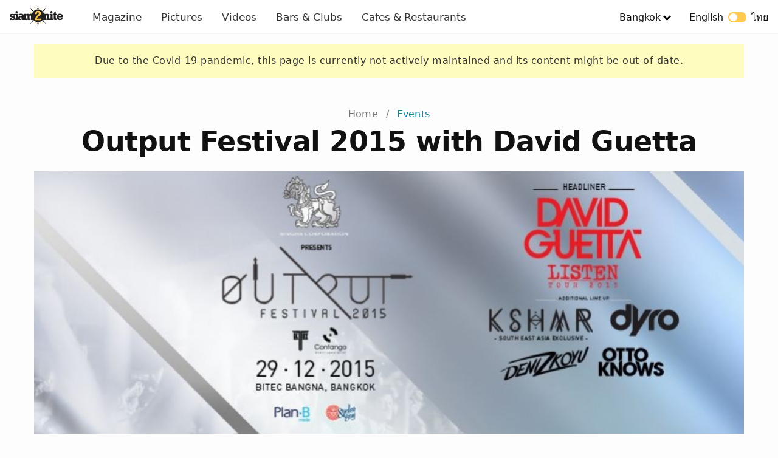

--- FILE ---
content_type: text/html; charset=UTF-8
request_url: https://www.siam2nite.com/en/events/2015-12-29/output-festival-2015-8254
body_size: 17042
content:
<!DOCTYPE html> <html lang="en"> <head> <meta charset="UTF-8"> <meta name="viewport" content="width=device-width, initial-scale=1.0"> <meta http-equiv="X-UA-Compatible" content="ie=edge"> <title>Output Festival 2015 with David Guetta | Siam2nite</title> <meta name="description" content="After his sold out debut in 2013, EDM superstar and the current #7 on DJ Mags Top 100 DJs list makes his highly anticipated return to Bangkok for O..." /> <meta property="og:site_name" content="Siam2nite.com"/> <meta property="og:title" content="Output Festival 2015 with David Guetta | Siam2nite" /> <meta property="og:url" content="https://www.siam2nite.com/en/events/2015-12-29/output-festival-2015-8254" /> <meta property="og:description" content="After his sold out debut in 2013, EDM superstar and the current #7 on DJ Mags Top 100 DJs list makes his highly anticipated return to Bangkok for O..." /> <meta property="fb:app_id" content="165249880162708" /> <meta property="og:image" content="https://siam2nite.media/2M19dKxyc5AbSnkNlP8C5On8N5o=/events/8254/8d1d6b8f081c3059197eaf233f4612ac.jpg" /> <meta property="og:type" content="website" /> <meta property="article:publisher" content="https://www.facebook.com/siam2nite"/> <meta property="fb:pages" content="110704132279740" /> <meta name="twitter:card" content="summary_large_image"> <meta name="twitter:site" content="@siam2nite"> <meta name="twitter:url" content="https://www.siam2nite.com/en/events/2015-12-29/output-festival-2015-8254"> <meta name="twitter:title" content="Output Festival 2015 with David Guetta | Siam2nite"> <meta name="twitter:description" content="After his sold out debut in 2013, EDM superstar and the current #7 on DJ Mags Top 100 DJs list makes his highly anticipated return to Bangkok for O..."> <meta name="twitter:image:src" content="https://siam2nite.media/2M19dKxyc5AbSnkNlP8C5On8N5o=/events/8254/8d1d6b8f081c3059197eaf233f4612ac.jpg"> <meta name="google-site-verification" content="L1426h80fnYR0LasR_NE7nQiQMEFgHHYMb23mzooOKQ" /> <meta name="google-site-verification" content="z0U9kv5-RmGrTSjSrIWkn9p8ZHppJQXX34rJRbVsQOo" /> <link rel="icon" type="image/png" sizes="32x32" href="/assets/img/meta/icons/favicon-32x32.png"> <link rel="icon" type="image/png" sizes="16x16" href="/assets/img/meta/icons/favicon-16x16.png"> <link rel="apple-touch-icon" href="/assets/img/meta/icons/apple-touch-icon.png" /> <link rel="apple-touch-icon" sizes="57x57" href="/assets/img/meta/icons/apple-touch-icon-57x57.png" /> <link rel="apple-touch-icon" sizes="72x72" href="/assets/img/meta/icons/apple-touch-icon-72x72.png" /> <link rel="apple-touch-icon" sizes="76x76" href="/assets/img/meta/icons/apple-touch-icon-76x76.png" /> <link rel="apple-touch-icon" sizes="114x114" href="/assets/img/meta/icons/apple-touch-icon-114x114.png" /> <link rel="apple-touch-icon" sizes="120x120" href="/assets/img/meta/icons/apple-touch-icon-120x120.png" /> <link rel="apple-touch-icon" sizes="144x144" href="/assets/img/meta/icons/apple-touch-icon-144x144.png" /> <link rel="apple-touch-icon" sizes="152x152" href="/assets/img/meta/icons/apple-touch-icon-152x152.png" /> <link rel="apple-touch-icon" sizes="180x180" href="/assets/img/meta/icons/apple-touch-icon-180x180.png" /> <link rel="alternate" hreflang="en" href="https://www.siam2nite.com/en/events/2015-12-29/output-festival-2015-8254" /> <link rel="alternate" hreflang="th" href="https://www.siam2nite.com/th/events/2015-12-29/output-festival-2015-8254" /> <link rel="preconnect" href="https://siam2nite.media" crossorigin> <link rel="preconnect" href="https://cdn.subscribers.com" crossorigin> <link rel="preconnect" href="https://securepubads.g.doubleclick.net" crossorigin> <link rel="preconnect" href="https://www.google-analytics.com" crossorigin> <link rel="preconnect" href="https://cdn.ampproject.org" crossorigin> <style>/*! minireset.css v0.0.4 | MIT License | github.com/jgthms/minireset.css */blockquote,body,dd,dl,dt,fieldset,figure,h1,h2,h3,h4,h5,h6,hr,html,iframe,legend,li,ol,p,pre,textarea,ul{margin:0;padding:0}h1,h2,h3,h4,h5,h6{font-size:100%;font-weight:400}ol,ul{list-style:none}button,input,select,textarea{margin:0}button{cursor:pointer}body{background:#fdfdfd}button,button:focus{outline:none}html{box-sizing:border-box;-webkit-tap-highlight-color:transparent}*,:after,:before{box-sizing:inherit}body,html{height:100%}embed,img,object,video{height:auto;max-width:100%}audio{max-width:100%}iframe{border:0}button,input,label,select,textarea{margin:0;border:0;padding:0;vertical-align:middle;white-space:normal;background:none;line-height:1}input:focus{outline:0}button,input[type=button],input[type=checkbox],input[type=radio],input[type=reset],input[type=submit],select{-webkit-box-sizing:border-box;-moz-box-sizing:border-box;box-sizing:border-box}input[type=checkbox],input[type=radio]{width:13px;height:13px}input[type=search]{-webkit-appearance:textfield;-webkit-box-sizing:content-box}::-webkit-search-decoration{display:none}button,input[type=button],input[type=reset],input[type=submit]{overflow:visible;width:auto}::-webkit-file-upload-button{padding:0;border:0;background:none}textarea{overflow:auto}select[multiple],textarea{vertical-align:top}.grid{box-sizing:border-box;display:-ms-flexbox;display:flex;-ms-flex:0 1 auto;flex:0 1 auto;-webkit-flex-wrap:wrap;-ms-flex-wrap:wrap;flex-wrap:wrap}.grid.grid-nowrap{-ms-flex-wrap:nowrap;flex-wrap:nowrap}.grid .grid{width:100%}.col{display:-ms-flexbox;display:flex;-ms-flex-preferred-size:100%;-webkit-flex-basis:100%;flex-basis:100%;max-width:100%}.is-flex-column{-ms-flex-direction:column;flex-direction:column}.is-flex-align-start{-ms-flex-align:start;align-items:flex-start}.is-flex-justify-center{-ms-flex-pack:center;justify-content:center}.col-link{margin-bottom:0}.col-link a{text-align:center;font-weight:500;margin:4px auto 0;display:block}.col-link a,.col-link a:visited{color:#138192}.col-link a:after{content:" >"}.grid-1px{background-color:#eee;margin:0 -2px}.grid-1px>.col{padding:2px 2px 0}@media (max-width:539px){.s-1{-ms-flex-preferred-size:100%;flex-basis:100%;max-width:100%}.s-2{-ms-flex-preferred-size:50%;flex-basis:50%;max-width:50%}.s-3{-ms-flex-preferred-size:33.333333%;flex-basis:33.333333%;max-width:33.33333333%}.shs-2{margin:0 -2px}.shs-2>.col{padding:0 2px}.shs-4{margin:0 -4px}.shs-4>.col{padding:0 4px}.svs-4>.col{padding-bottom:4px}.svs-8>.col{padding-bottom:8px}.svs-16>.col{padding-bottom:16px}.svs-24>.col{padding-bottom:24px}.svs-32>.col,.svs-40>.col{padding-bottom:32px}}@media (min-width:540px) and (max-width:1023px){.m-2{-ms-flex-preferred-size:50%;flex-basis:50%;max-width:50%}.m-3{-ms-flex-preferred-size:33.3333333333%;flex-basis:33.3333333333%;max-width:33.3333333333%}.m-4{-ms-flex-preferred-size:25%;flex-basis:25%;max-width:25%}.mhs-4{margin:0 -4px}.mhs-4>.col{padding:0 4px}.mhs-8{margin:0 -8px}.mhs-8>.col{padding:0 8px}.mhs-12{margin:0 -12px}.mhs-12>.col{padding:0 12px}.mhs-16{margin:0 -16px}.mhs-16>.col{padding:0 16px}.mvs-8>.col{padding-bottom:8px}.mvs-16>.col{padding-bottom:16px}.mvs-24>.col{padding-bottom:24px}.mvs-32>.col{padding-bottom:32px}}@media (min-width:1024px) and (max-width:1280px){.l-2{-ms-flex-preferred-size:50%;flex-basis:50%;max-width:50%}.l-3{-ms-flex-preferred-size:33.3333333333%;flex-basis:33.3333333333%;max-width:33.3333333333%}.l-4{-ms-flex-preferred-size:25%;flex-basis:25%;max-width:25%}.l-5{-ms-flex-preferred-size:20%;flex-basis:20%;max-width:20%}.lhs-4{margin:0 -4px}.lhs-4>.col{padding:0 4px}.lhs-8{margin:0 -8px}.lhs-8>.col{padding:0 8px}.lhs-12{margin:0 -12px}.lhs-12>.col{padding:0 12px}.lhs-16{margin:0 -16px}.lhs-16>.col{padding:0 16px}.lhs-24{margin:0 -24px}.lhs-24>.col{padding:0 24px}.lvs-8>.col{padding-bottom:8px}.lvs-16>.col{padding-bottom:16px}.lvs-24>.col{padding-bottom:24px}.lvs-32>.col{padding-bottom:32px}}@media (min-width:1281px){.x-2{-ms-flex-preferred-size:50%;flex-basis:50%;max-width:50%}.x-3{-ms-flex-preferred-size:33.3333333333%;flex-basis:33.3333333333%;max-width:33.3333333333%}.x-4{-ms-flex-preferred-size:25%;flex-basis:25%;max-width:25%}.x-5{-ms-flex-preferred-size:20%;flex-basis:20%;max-width:20%}.xhs-4{margin:0 -4px}.xhs-4>.col{padding:0 4px}.xhs-8{margin:0 -8px}.xhs-8>.col{padding:0 8px}.xhs-12{margin:0 -12px}.xhs-12>.col{padding:0 12px}.xhs-16{margin:0 -16px}.xhs-16>.col{padding:0 16px}.xhs-24{margin:0 -24px}.xhs-24>.col{padding:0 24px}.xvs-8>.col{padding-bottom:8px}.xvs-16>.col{padding-bottom:16px}.xvs-24>.col{padding-bottom:24px}.xvs-32>.col{padding-bottom:32px}.xvs-40>.col{padding-bottom:40px}.xvs-48>.col{padding-bottom:48px}}.is-thai .col-link a{font-family:Kanit;font-weight:400}.is-main main{padding-top:128px}.is-sub main{padding-top:72px}@media (min-width:540px){.is-main main{padding-top:168px}.is-sub main{padding-top:112px}}body{font-family:-apple-system,system-ui,San Francisco,BlinkMacSystemFont,Segoe UI,Roboto,Oxygen-Sans,Ubuntu,Cantarell,Helvetica Neue,sans-serif;-webkit-font-smoothing:antialiased;-moz-osx-font-smoothing:grayscale;font-size:16px}h1,h2,h3,h4,h5,h6{color:#111}p{color:#333;font-weight:400}.is-thai h1,.is-thai h2,.is-thai h3,.is-thai h4,.is-thai h5,.is-thai h6{font-family:Kanit;font-weight:400!important;letter-spacing:0}a,a:active,a:hover,a:visited{text-decoration:none;color:#111}a:hover{color:#060606}.nv{left:0;position:fixed;right:0;top:0;z-index:9999;height:52px;border-bottom:1px solid #f6f6f6;background:#fff}.nv__wrp{-ms-flex-align:stretch;align-items:stretch;-ms-flex-pack:justify;justify-content:space-between;height:52px;margin:0 auto;z-index:500;max-width:1310px;width:100%}.nv__left,.nv__logo,.nv__right,.nv__wrp{display:-ms-flexbox;display:flex}.nv__logo{-ms-flex-align:center;align-items:center;max-width:88px;margin:0 32px 0 16px}.nv__menu{display:none;margin:0;padding:0}.nv__menu a{-ms-flex-align:center;align-items:center;color:#333;display:-ms-flexbox;display:flex;font-size:17px;padding:0 12px}.nv__menu a.is-active{font-weight:500;color:#111}.nv__menu-icon{margin-right:20px}.nv__menu-icon img{height:28px;width:28px}.nv__city{display:none;padding:0 16px;position:relative}.nv__city-arrow-down{-webkit-transform:rotate(45deg);border:solid #000;border-width:0 3px 3px 0;display:inline-block;margin:0 0 2px 6px;padding:3px;transform:rotate(45deg)}.nv__city-content{margin-top:50px;display:none;-ms-flex-item-align:start;align-self:flex-start;-ms-flex-direction:column;flex-direction:column;padding:16px 20px;position:absolute;background:#fff;min-width:160px;box-shadow:0 8px 16px 0 rgba(0,0,0,.2);z-index:1}.nv__city-content a{display:block;-ms-flex-align:center;align-items:center;color:#333;display:-ms-flexbox;display:flex;padding:8px 0;font-size:16px}.nv__lang{color:#111;display:none;padding:0 16px}.nv__city:hover .nv__city-content{display:-ms-flexbox;display:flex}@media (min-width:540px){.nv,.nv__wrp{height:56px}}@media (min-width:640px){.nv__menu{-ms-flex-direction:row;flex-direction:row;-ms-flex-item-align:center;align-self:center;display:-ms-flexbox;display:flex}}@media (min-width:960px){.nv__menu a{padding:0 16px}.nv__menu-icon{display:none}.nv__city,.nv__lang{display:-ms-flexbox;display:flex;-ms-flex-align:center;align-items:center}}.is-thai .nv__menu .is-active{font-weight:500;color:#111}.is-thai .nv__city a,.is-thai .nv__lang,.is-thai .nv__menu a{font-family:Kanit;font-weight:400}.language-switcher{display:inline-block;height:17px;margin:0 8px;position:relative;vertical-align:sub;width:30px}.language-switch-button{-webkit-transition:.4s;background-color:#ffc952;border-radius:17px;bottom:0;cursor:pointer;left:0;position:absolute;right:0;top:0;vertical-align:sub}.language-switch-button:before{background-color:#fff;border-radius:50%;bottom:2px;content:"";height:13px;position:absolute;width:13px}.language-switch-button-english:before{left:2px}.language-switch-button-thai:before{right:2px}.mobile-menu{display:none}.sub-nav{z-index:4000;margin-top:52px;height:50px;margin-bottom:32px;background:#fff;overflow:hidden;box-shadow:0 4px 12px rgba(0,0,0,.04),0 0 1px rgba(1,0,0,.06);left:0;right:0;position:fixed}.sub-nav__wrapper{max-width:1280px;margin-left:auto;margin-right:auto;padding-left:8px;-ms-flex-pack:center;justify-content:center}.sub-nav__menu,.sub-nav__wrapper{display:-ms-flexbox;display:flex;background:#fff}.sub-nav__menu{overflow-x:scroll;-webkit-overflow-scrolling:touch;overflow-y:hidden;-ms-flex-align:center;align-items:center}.sub-nav ul{height:50px;-ms-flex:0 0 auto;flex:0 0 auto}.sub-nav ul,.sub-nav ul li{display:-ms-flexbox;display:flex}.sub-nav ul li{margin:0 4px;-ms-flex-align:center;align-items:center}.sub-nav ul li.is-active .sub-nav__menu-item{color:#fff;border:1px solid #ff8a00;background:linear-gradient(90deg,#ff8a00,#e65f58);font-weight:600}.sub-nav ul li.is-active .has-arrow-down span{border-color:#fff}.sub-nav ul li.is-active:hover .sub-nav__menu-item{color:#fff}.sub-nav ul li:hover .sub-nav__menu-item{color:#333}.sub-nav ul .sub-nav__menu-item{font-size:14px;letter-spacing:.25px;line-height:20px;color:#333;border:1px solid #d1d1d1;padding:8px 16px;border-radius:8px;line-height:1;min-width:88px;text-align:center;display:block}.sub-nav ul .sub-nav__menu-item:hover{color:#333;border:1px solid #333;-webkit-transition:color .3s ease-in-out;-webkit-transition:border-color .3s ease-in-out}.sub-nav ul .has-arrow-down span{border:solid #d1d1d1;border-width:0 2px 2px 0;display:inline-block;margin:0 0 2px 3px;padding:3px;transform:rotate(45deg)}.sub-nav ul .sub-nav__menu-item.has-arrow-down{padding:8px 12px 8px 16px}.sub-nav.is-hidden{transform:translateY(-100%)}.sube-nav.is-visible{transform:translateY(0)}@media (min-width:321px){.sub-nav__wrapper{padding-left:12px}}@media (min-width:400px){.sub-nav__wrapper{padding-left:16px}}@media (min-width:540px){.sub-nav{margin-top:56px}.sub-nav ul li{margin:0 8px}}.is-thai .sub-nav__menu-item{font-family:Kanit;font-weight:400}.is-thai ul li.is-active .sub-nav__menu-item{font-family:Kanit;font-weight:500}.breadcrumb{padding:8px 0;list-style:none;text-align:center}.breadcrumb li{display:inline;font-size:16px;letter-spacing:.15px;line-height:24px}.breadcrumb li:first-child a{color:#757575}.breadcrumb li+li:before{padding:8px;color:#757575;content:"/\00a0"}.breadcrumb li a{color:#138192;text-decoration:none}.breadcrumb li a:hover{color:#138192;text-decoration:underline}.is-thai .breadcrumb li a{font-family:Kanit;font-weight:400}.details li{display:-ms-flexbox;display:flex;margin-bottom:32px}.details__icon{-ms-flex:0 0 32px;flex:0 0 32px;margin-top:2px}.details__content{width:100%}.details__title{letter-spacing:.15px;font-weight:500}.details__body,.details__title{font-size:16px;line-height:24px}.details__body{letter-spacing:.5px;color:#333}.details__body .is-ink{color:#333}.details .button{margin-top:16px}.is-thai .details__title{font-family:Kanit;font-weight:400}.media{position:relative;height:0;overflow:hidden;max-width:100%}.media embed,.media iframe,.media object{position:absolute;top:0;left:0;width:100%;height:100%}.media--video{padding-bottom:56.25%}.button-group{display:-ms-flexbox;display:flex;-ms-flex-wrap:wrap;flex-wrap:wrap;-ms-flex-align:start;align-items:flex-start}.button-group__2col{width:100%}.button-group .button-group__2col{margin-bottom:0}@media (min-width:540px){.button-group{-ms-flex-wrap:nowrap;flex-wrap:nowrap}.button-group__2col{width:50%}.button-group__2col:nth-child(odd){padding-right:6px}.button-group__2col:nth-child(2n){padding-left:6px}}.button{padding:14px 30px;text-transform:uppercase;background:none;border:none;text-decoration:none;cursor:pointer;-webkit-user-select:none;-moz-user-select:none;-ms-user-select:none;user-select:none;-webkit-appearance:none;-moz-appearance:none;appearance:none;display:inline-block;text-align:center;font-weight:500;font-size:13px;letter-spacing:1.25px;border-radius:8px;transition:.2s;line-height:18px}.button--expanded{width:100%;display:block}.button--primary{border:1px solid #333;color:#333;border-radius:8px}.button--primary:hover,.button--primary:visited{color:#333}.button--action{border:2px solid #06d6a0;background:#06d6a0;color:#fff;text-transform:uppercase;font-weight:600}.button--action:hover{border:2px solid #16c38d;background:#16c38d}.button--action:hover,.button--action:visited,.button--facebook:hover,.button--facebook:visited,.button--twitter:hover,.button--twitter:visited{color:#fff}.button--facebook{border:2px solid #3b5998;background:#3b5998;color:#fff}.button--facebook:hover{border:2px solid #344e86;background:#344e86}.button--twitter{border:2px solid #1da1f2;background:#1da1f2;color:#fff}.button--twitter:hover{border:2px solid #0d95e8;background:#0d95e8}.button--affiliate{border:2px solid #e53e3e;background:#e53e3e;color:#fff;margin-bottom:32px}.button--affiliate:hover{border:2px solid #e22828;background:#e22828}.is-thai .button,.is-thai button{font-family:Kanit;font-weight:400;letter-spacing:.5px;font-size:14px}.img img{height:auto}.img,.img img,img[data-srcset]{display:block;width:100%}.img{height:0;position:relative}.r-1-1{padding-bottom:100%}.r-3-2{padding-bottom:66.666666%}.r-2-3{padding-bottom:150%}.r-6-2{padding-bottom:33.333333333333336%}.r-16-9{padding-bottom:56.25%}.r-1280-854{padding-bottom:66.71%}.r-1280-670{padding-bottom:52.34375%}.r-851x315{padding-bottom:37.01527614571093%}.r-4-3{padding-bottom:75%}.r-3-4{padding-bottom:133.3333%}.r-243-347{padding-bottom:142.79835390946502%}.r-425-160{padding-bottom:37.64705882352941%}.bg-1{background:#fafafa}.bg-2{background:#f6f6f6}.bg-3{background:#f1f1f1}.bg-4{background:#ededed}.bg-5{background:#e9e9e9}.page-title{margin:0 0 24px}.page-title h1{font-size:34px;letter-spacing:.25px;line-height:40px;font-weight:700}.page-title p{font-size:14px;letter-spacing:.25px;line-height:20px;color:#111}.page-title p span{font-weight:500}.page-title__intro{width:90%;margin-top:24px;margin-bottom:64px}@media (min-width:540px){.page-title{margin:0 0 32px}.page-title h1{font-size:46px;letter-spacing:-.5px;line-height:50px;font-weight:700;margin-bottom:4px}.page-title p{font-size:18px;letter-spacing:.25px;line-height:24px}.page-title__intro{width:70%;margin-top:24px;margin-bottom:64px}}.section{margin-left:12px;margin-right:12px;max-width:1180px}@media (min-width:321px){.section{margin-left:16px;margin-right:16px}}@media (min-width:400px){.section{margin-left:20px;margin-right:20px}}@media (min-width:540px){.section{margin-left:24px;margin-right:24px}}@media (min-width:1024px){.section{margin-left:56px;margin-right:56px}}@media (min-width:1281px){.section{margin-left:auto;margin-right:auto}}@media (min-width:1500px){.section{margin-left:auto;margin-right:auto;max-width:1296px}}.event__title{font-size:34px;letter-spacing:.25px;line-height:40px;font-weight:700;margin-bottom:24px;text-align:center}.event__cover{margin-bottom:16px;margin-left:-12px;margin-right:-12px}.event__cover img{width:100%}.event__closed{text-align:center;background:#fff;border:2px dashed #f44336;padding:40px 24px;border-radius:8px;margin:40px 0}.event__closed h2{font-size:20px;letter-spacing:.25px;line-height:28px;color:#111}.event__closed a{margin-top:24px;display:block;text-decoration:underline}.event__content{margin-bottom:64px;max-width:800px;margin-left:auto;margin-right:auto}.event__description{font-size:16px;letter-spacing:.5px;line-height:24px;margin-bottom:32px}.event__description a{font-weight:500}.event__music-styles{display:-ms-flexbox;display:flex;-ms-flex-wrap:wrap;flex-wrap:wrap;margin-bottom:28px}.event__music-styles li{height:24px;font-size:11px;letter-spacing:.4px;line-height:20px;background:#eee;text-transform:uppercase;font-weight:700;border-radius:12px;font-weight:600;padding:3px 12px 0;margin-right:4px;margin-bottom:4px}.event__lineup-avatars{margin-top:8px;display:-ms-flexbox;display:flex;-ms-flex-wrap:wrap;flex-wrap:wrap;cursor:pointer}.event__lineup-avatar-thumbnail{border-radius:50px;margin-left:-16px;height:72px;width:72px;box-shadow:0 2px 4px rgba(0,0,0,.259615)}.event__lineup-avatar-thumbnail img{height:72px;width:72px;border:4px solid #eee;border-radius:50px}.event__lineup-artist:first-child{margin-left:0}.event__lineup-more-button{padding-left:8px;display:-ms-inline-flexbox;display:inline-flex;-ms-flex-item-align:center;align-self:center}.event__lineup-more-button .arrow-down{-webkit-transform:rotate(45deg);border:solid #000;border-width:0 3px 3px 0;display:inline-block;margin:0 0 2px 4px;padding:3px;transform:rotate(45deg)}.event__lineup-avatars-name{display:none}.event__organizer{margin-bottom:48px}.event__organizer-header{display:-ms-flexbox;display:flex;margin-bottom:8px}.event__organizer-logo{-ms-flex:0 0 64px;flex:0 0 64px}.event__organizer-logo img{width:48px;height:48px}.event__organizer-name{font-size:16px;letter-spacing:.5px;line-height:24px}.event__organizer-name-label{font-size:16px;letter-spacing:.15px;line-height:24px;font-weight:500}.event__organizer-description{font-size:16px;letter-spacing:.5px;line-height:24px;margin-bottom:16px}.event__organizer-social{display:-ms-flexbox;display:flex;-ms-flex-wrap:wrap;flex-wrap:wrap}.event__organizer-social li{width:48%;padding:0 0 4px}.event__organizer-social img{margin-right:4px}.event__organizer-social a{font-size:16px;letter-spacing:.5px;line-height:24px}.event__organizer-ticket-link{margin-top:20px}.event__related-teaser{margin-bottom:40px}.event__siam2nite-tv{margin-bottom:28px}.event__siam2nite-tv img{border-radius:4px}.event__siam2nite-tv-fullscreen-video,.event__siam2nite-tv-video{position:relative;width:100%}.event__siam2nite-tv-fullscreen-video .event__play-button img{width:96px}.event__related-videos{margin-bottom:36px}.event__related-videos img{border-radius:4px}.event__related-videos-video{position:relative;width:100%}.event__play-button{-ms-flex-align:center;align-items:center;bottom:0;display:-ms-flexbox;display:flex;-ms-flex-pack:center;justify-content:center;left:0;position:absolute;right:0;text-align:center;top:0}.event__play-button img{width:72px;opacity:.6}.event__related-mixes{margin-bottom:40px}.event__related-mixes iframe{margin-bottom:16px}.event__related-articles{margin-bottom:40px}.event__share-buttons{margin-bottom:24px;max-width:800px;margin-left:auto;margin-right:auto}.event__ads{margin-bottom:44px}.event__categories{margin-bottom:40px}.event__more{margin-bottom:32px}@media (max-width:359px){.event__lineup-artist:nth-child(n+5){display:none}}@media (min-width:321px){.event__cover{margin-left:-16px;margin-right:-16px}.event__lineup-artist:nth-child(n+6){display:none}}@media (min-width:400px){.event__cover{margin-left:-20px;margin-right:-20px}}@media (min-width:540px){.event__cover{margin-left:-24px;margin-right:-24px;margin-bottom:24px}.event__lineup-avatars{margin-top:8px;display:-ms-flexbox;display:flex;-ms-flex-align:center;align-items:center;-ms-flex-pack:center;justify-content:center}.event__lineup-artist{width:20%;text-align:center;margin-bottom:20px}.event__lineup-avatar-thumbnail{border-radius:50px;margin-left:auto;margin-right:auto;margin-bottom:8px;height:96px;width:96px;box-shadow:0 2px 4px rgba(0,0,0,.259615)}.event__lineup-avatar-thumbnail img{height:96px;width:96px;border:4px solid #eee;border-radius:50px}.event__lineup-artist:nth-child(n+6){display:block}.event__lineup-more-button{display:none}.event__lineup-avatars-name{display:block;font-size:16px;letter-spacing:.5px;line-height:24px;overflow:hidden;text-overflow:ellipsis;-webkit-line-clamp:1;line-clamp:1;display:-webkit-box;-webkit-box-orient:vertical}.event__related-teaser{margin-bottom:64px}.event__related-videos,.event__siam2nite-tv{margin-bottom:72px}.event__related-articles,.event__related-mixes{margin-bottom:80px}.event__share-buttons{margin-bottom:48px}.event__ads{margin-bottom:88px}.event__more{margin-bottom:64px}}@media (min-width:960px){.event__title{font-size:46px;letter-spacing:-.5px;line-height:50px}.event__description{font-size:18px;letter-spacing:.25px;line-height:28px}.event__cover{margin-left:0;margin-right:0}}</style> <script>var yall=function(){"use strict";function e(){return(e=Object.assign||function(e){for(var t=1;t<arguments.length;t++){var r=arguments[t];for(var n in r)Object.prototype.hasOwnProperty.call(r,n)&&(e[n]=r[n])}return e}).apply(this,arguments)}return function(t){var r={intersectionObserverSupport:"IntersectionObserver"in window&&"IntersectionObserverEntry"in window&&"intersectionRatio"in window.IntersectionObserverEntry.prototype,mutationObserverSupport:"MutationObserver"in window,idleCallbackSupport:"requestIdleCallback"in window,eventsToBind:[[document,"scroll"],[document,"touchmove"],[window,"resize"],[window,"orientationchange"]]},n=e({lazyClass:"lazy",lazyBackgroundClass:"lazy-bg",lazyBackgroundLoaded:"lazy-bg-loaded",throttleTime:200,idlyLoad:!1,idleLoadTimeout:100,threshold:200,observeChanges:!1,observeRootSelector:"body",mutationObserverOptions:{childList:!0,subtree:!0}},t),o="img."+n.lazyClass+",video."+n.lazyClass+",iframe."+n.lazyClass+",."+n.lazyBackgroundClass,a={timeout:n.idleLoadTimeout},i=function(e){return[].slice.call(e)},s=function(e){if("IMG"===e.tagName){var t=e.parentNode;"PICTURE"===t.tagName&&i(t.querySelectorAll("source")).forEach(function(e){return l(e)}),l(e)}"VIDEO"===e.tagName&&(i(e.querySelectorAll("source")).forEach(function(e){return l(e)}),l(e),!0===e.autoplay&&e.load()),"IFRAME"===e.tagName&&l(e),e.classList.contains(n.lazyBackgroundClass)&&(e.classList.remove(n.lazyBackgroundClass),e.classList.add(n.lazyBackgroundLoaded))},l=function(e){null!==e.getAttribute("data-srcset")&&e.setAttribute("srcset",e.getAttribute("data-srcset")),null!==e.getAttribute("data-src")&&e.setAttribute("src",e.getAttribute("data-src")),null!==e.getAttribute("data-poster")&&e.setAttribute("poster",e.getAttribute("data-poster"))},u=function e(){var t=!1;!1===t&&c.length>0&&(t=!0,setTimeout(function(){c.forEach(function(e){e.getBoundingClientRect().top<=window.innerHeight+n.threshold&&e.getBoundingClientRect().bottom>=-n.threshold&&"none"!==getComputedStyle(e).display&&(!0===n.idlyLoad&&!0===r.idleCallbackSupport?requestIdleCallback(function(){s(e)},a):s(e),e.classList.remove(n.lazyClass),c=c.filter(function(t){return t!==e}))}),t=!1,0===c.length&&!1===n.observeChanges&&r.eventsToBind.forEach(function(t){return t[0].removeEventListener(t[1],e)})},n.throttleTime))},c=i(document.querySelectorAll(o));if(!0===r.intersectionObserverSupport){var d=new IntersectionObserver(function(e,t){e.forEach(function(e){if(!0===e.isIntersecting||e.intersectionRatio>0){var o=e.target;!0===n.idlyLoad&&!0===r.idleCallbackSupport?requestIdleCallback(function(){return s(o)},a):s(o),o.classList.remove(n.lazyClass),t.unobserve(o),c=c.filter(function(e){return e!==o})}})},{rootMargin:n.threshold+"px 0%"});c.forEach(function(e){return d.observe(e)})}else r.eventsToBind.forEach(function(e){return e[0].addEventListener(e[1],u)}),u();!0===r.mutationObserverSupport&&!0===n.observeChanges&&new MutationObserver(function(e){return e.forEach(function(){i(document.querySelectorAll(o)).forEach(function(e){-1===c.indexOf(e)&&(c.push(e),!0===r.intersectionObserverSupport?d.observe(e):u())})})}).observe(document.querySelector(n.observeRootSelector),n.mutationObserverOptions)}}();document.addEventListener("DOMContentLoaded",function(){yall({threshold:400})});</script> <link href="/assets/css/sub-events-dc0af63b60.css" rel="stylesheet" media="print" onload="this.media='all'"> <!-- Google Tag Manager --> <script>(function(w,d,s,l,i){w[l]=w[l]||[];w[l].push({'gtm.start':
new Date().getTime(),event:'gtm.js'});var f=d.getElementsByTagName(s)[0],
j=d.createElement(s),dl=l!='dataLayer'?'&l='+l:'';j.async=true;j.src=
'https://www.googletagmanager.com/gtm.js?id='+i+dl;f.parentNode.insertBefore(j,f);
})(window,document,'script','dataLayer','GTM-NGBWGN8');</script> <!-- End Google Tag Manager --> </head> <body id="body" data-active-city="bangkok" data-active-language="en" class="is-sub is-english "> <header> <nav class="nv"> <div class="nv__wrp"> <div class="nv__left"> <div class="nv__logo"> <a href="https://www.siam2nite.com/"> <img src="/assets/img/siam2nite-logo.svg" width="88" height="36" alt="Siam2nite Logo"> </a> </div> <div class="nv__menu"> <a class="" href="https://www.siam2nite.com/en/magazine"> Magazine </a> <a class="" href="https://www.siam2nite.com/en/pictures"> Pictures </a> <a class="" href="https://www.siam2nite.com/en/videos"> Videos </a> <a class="" href="https://www.siam2nite.com/en/locations"> Bars & Clubs </a> <a class="" href="https://www.siam2nite.com/en/cafes-and-restaurants"> Cafes & Restaurants </a> </div> </div> <div class="nv__right"> <button class="nv__menu-icon" id="js-navbar-toggle" type="button" aria-label="Open Menu"> <img src="/assets/icons/icons8-menu-20.svg" alt="Open Menu"> </button> <div class="nv__city"> <a class=""> Bangkok</a> <span class="nv__city-arrow-down"></span> <div class="nv__city-content"> <a href="https://www.siam2nite.com/en/pattaya/">Pattaya</a> <a href="https://www.siam2nite.com/en/phuket/">Phuket</a> <a href="https://www.siam2nite.com/en/kohsamui/">Koh Samui</a> <a href="https://www.siam2nite.com/en/chiangmai/">Chiang Mai</a> <a href="https://www.siam2nite.com/en/kohphangan/">Koh Phangan</a> </div> </div> <a class="nv__lang" href="/th/events/2015-12-29/output-festival-2015-8254"> <span>English</span> <span class="language-switcher"> <span class="language-switch-button language-switch-button-english"></span> </span> <span>ไทย</span> </a> </div> </div> </nav> <nav class="mobile-menu" id="js-mobile-menu"> <div class="mobile-menu__container"> <div class="mobile-menu__header"> <div class="mobile-menu__header-logo"> <img src="/assets/img/siam2nite-logo-white.svg" width="88" height="36" alt="Siam2nite Logo"> </div> <div class="mobile-menu__language"> <a class="navbar-language" href="/th/events/2015-12-29/output-festival-2015-8254"> <span>English</span> <span class="language-switcher"> <span class="language-switch-button language-switch-button-english"></span> </span> <span>ไทย</span> </a> </div> <button class="mobile-menu__header-hamburger" id="js-mobile-menu-close" type="button"> <img src="/assets/icons/icons8-delete-white.svg" width="32" height="32" alt="Close Menu"> </button> </div> <div class="mobile-menu__body"> <div class="mobile-menu__main"> <a class="mobile-menu__main-link " href="https://www.siam2nite.com/en/magazine"> Magazine </a> <a class="mobile-menu__main-link " href="https://www.siam2nite.com/en/pictures"> Pictures </a> <a class="mobile-menu__main-link " href="https://www.siam2nite.com/en/videos"> Videos </a> <a class="mobile-menu__main-link " href="https://www.siam2nite.com/en/locations"> Bars & Clubs </a> <a class="mobile-menu__main-link " href="https://www.siam2nite.com/en/cafes-and-restaurants"> Cafes & Restaurants </a> </div> <div class="mobile-menu__discover"> <div class="mobile-menu__discover-title">Siam2nite</div> <ul class="mobile-menu__discover"> <li><a class="mobile-menu__discover-link" href="https://www.siam2nite.com/">Bangkok</a></li> <li><a class="mobile-menu__discover-link" href="https://www.siam2nite.com/en/pattaya/">Pattaya</a></li> <li><a class="mobile-menu__discover-link" href="https://www.siam2nite.com/en/phuket/">Phuket</a></li> <li><a class="mobile-menu__discover-link" href="https://www.siam2nite.com/en/kohsamui/">Koh Samui</a></li> <li><a class="mobile-menu__discover-link" href="https://www.siam2nite.com/en/chiangmai/">Chiang Mai</a></li> <li><a class="mobile-menu__discover-link" href="https://www.siam2nite.com/en/kohphangan/">Koh Phangan</a></li> </ul> </div> </div> </div> </nav> </header> <main class="event section"> <div class="covid-message covid-message--mlarge"> <p class="covid-message--text">Due to the Covid-19 pandemic, this page is currently not actively maintained and its content might be out-of-date.</p> </div> <ul class="breadcrumb"> <li><a href="https://www.siam2nite.com/">Home</a></li> <li><a href="https://www.siam2nite.com/en/events">Events</a></li> </ul> <h1 class="event__title"> Output Festival 2015 with David Guetta </h1> <div class="event__cover"> <picture class="img r-851x315 bg-1"> <source data-srcset="https://siam2nite.media/qp9wEsxqr5z_NzCmQJpDJMHu4jI=/851x315/smart/events/8254/8d1d6b8f081c3059197eaf233f4612ac.jpg" media="(min-width: 768px)"> <source data-srcset="https://siam2nite.media/Zog4tRH_iLQLSog_lTA8S7EKGyI=/828x306/smart/filters:quality(60)/events/8254/8d1d6b8f081c3059197eaf233f4612ac.jpg" media="(min-width: 412px) and (-webkit-min-device-pixel-ratio: 2), (min-width: 412px) and (min-resolution: 192dpi)"> <source data-srcset="https://siam2nite.media/UBW11C3-L_0nsLJaHxl9LJbg-Ik=/414x153/smart/events/8254/8d1d6b8f081c3059197eaf233f4612ac.jpg" media="(min-width: 412px)"> <source data-srcset="https://siam2nite.media/Ci3slnC4Vn1MSGVZrLrPUhtEIoI=/750x278/smart/filters:quality(60)/events/8254/8d1d6b8f081c3059197eaf233f4612ac.jpg" media="(min-width: 360px) and (-webkit-min-device-pixel-ratio: 2), (min-width: 360px) and (min-resolution: 192dpi)"> <source data-srcset="https://siam2nite.media/LbRuWp9xKOrpgjffHrLNj0w5PSE=/375x139/smart/events/8254/8d1d6b8f081c3059197eaf233f4612ac.jpg" media="(min-width: 360px)"> <source data-srcset="https://siam2nite.media/XDG_9_t61gGskxZXNatMOomkf8c=/640x237/smart/filters:quality(60)/events/8254/8d1d6b8f081c3059197eaf233f4612ac.jpg" media="(min-width: 0px) and (-webkit-min-device-pixel-ratio: 2), (min-width: 0px) and (min-resolution: 192dpi)"> <source data-srcset="https://siam2nite.media/LVZMStFXmTGjfao2ASaTIiTvKDs=/320x118/smart/events/8254/8d1d6b8f081c3059197eaf233f4612ac.jpg" media="(min-width: 0px)"> <img class="lazy" alt="" data-scr=" https://siam2nite.media/LVZMStFXmTGjfao2ASaTIiTvKDs=/320x118/smart/events/8254/8d1d6b8f081c3059197eaf233f4612ac.jpg" src="[data-uri]"> </picture> </div> <div class="event__closed"> <h2>Ooops, this event took place already! <a href="https://www.siam2nite.com/en/events">Show all upcoming events</a></h2> </div> <div class="event__content"> <p class="event__description"> After his sold out debut in 2013, EDM superstar and the current #7 on DJ Mag''s Top 100 DJs list makes his highly anticipated return to Bangkok for Output Festival 2015. The French DJ, recording artist and remixer has sold over 9 million albums and 30 million singles worldwide and was voted as the #1 DJ in the DJ Mag''s Top 100 DJs list in 2011. His hit record "When Love Takes Over" has won a Grammy Award and was crowned as the #1 dance-pop collaboration of all time by Billboard this year. He is best known for his hit records "Titanium", "Bad", "Play Hard" and "Hey Mama" - each of the songs has over 350 Million views on YouTube. The event will also feature the Southeast Asian Debut of KSHMR, as well as Dyro, Otto Knows and Deniz Koyu. </p> <ul class="event__music-styles"> <li>Electro House</li> <li>Progressive House</li> <li>Big Room</li> </ul> <ul class="details"> <li> <div class="details__icon"> <i class="icon-calendar"><svg><use xlink:href="/assets/img/v6.icon-sprite.svg#icon-calendar"></use></svg></i> </div> <div class="details__content"> <div class="details__title">Date</div> <div class="details__body"> Tuesday, Dec 29, 2015 </div> </div> </li> <li> <div class="details__icon"> <i class="icon-clock"><svg><use xlink:href="/assets/img/v6.icon-sprite.svg#icon-clock"></use></svg></i> </div> <div class="details__content"> <div class="details__title">Time</div> <div class="details__body"> 17:00 - Late </div> </div> </li> <li> <div class="details__icon"> <i class="icon-price-tag-euro"><svg><use xlink:href="/assets/img/v6.icon-sprite.svg#icon-price-tag-euro"></use></svg></i> </div> <div class="details__content"> <div class="details__title">Entry</div> <div class="details__body"> <div class="event__meta-list-text"> 2,625 THB </div> </div> <div> <a class="button button--primary button--large button--action " href="http://www.thaiticketmajor.com/concert/output-festival-2015-th.html" target="_blank">Buy Tickets</a> </div> </div> </li> <li data-micromodal-trigger="js-show-artists"> <div class="details__icon"> <i class="icon-headphones"><svg><use xlink:href="/assets/img/v6.icon-sprite.svg#icon-headphones"></use></svg></i> </div> <div class="details__content" data-micromodal-trigger="js-show-lineup"> <div class="details__title">Lineup</div> <div class="details__body"> <div class="event__lineup-avatars"> <div class="event__lineup-artist"> <div class="event__lineup-avatar-thumbnail"> <picture> <source data-srcset="https://siam2nite.media/NdQHsCFIFMatN0J94YNYjlS4Vm0=/176x176/smart/music/djs/187ebb839c72000d23648d5a034daeec.jpg" media="(min-width:540px) and (-webkit-min-device-pixel-ratio: 2), (min-width: 540px) and (min-resolution: 192dpi)"> <source data-srcset="https://siam2nite.media/Ujge9N0vxrxB7gaxmI7IoOT5uuw=/88x88/smart/music/djs/187ebb839c72000d23648d5a034daeec.jpg" media="(min-width: 540px)"> <source data-srcset="https://siam2nite.media/xxCW5pgiW_XwXKpa32taei3fWKg=/152x152/smart/music/djs/187ebb839c72000d23648d5a034daeec.jpg" media="(min-width: 0px) and (-webkit-min-device-pixel-ratio: 2), (min-width: 0px) and (min-resolution: 192dpi)"> <source data-srcset="https://siam2nite.media/ju7As-qem0MKSeAaF6LtSqCHYKs=/76x76/smart/music/djs/187ebb839c72000d23648d5a034daeec.jpg" media="(min-width: 0px)"> <img class="lazy" alt="David Guetta" data-scr="https://siam2nite.media/ju7As-qem0MKSeAaF6LtSqCHYKs=/76x76/smart/music/djs/187ebb839c72000d23648d5a034daeec.jpg" src="[data-uri]"> </picture> </div> <div class="event__lineup-avatars-name">David Guetta</div> </div> <div class="event__lineup-artist"> <div class="event__lineup-avatar-thumbnail"> <picture> <source data-srcset="https://siam2nite.media/Zzo7jOXFpmNxzQICIZowb4lc0aY=/176x176/smart/music/djs/d5bc6a762e9418931ee7bc6b7c8684c8.jpg" media="(min-width:540px) and (-webkit-min-device-pixel-ratio: 2), (min-width: 540px) and (min-resolution: 192dpi)"> <source data-srcset="https://siam2nite.media/EUA7hCECGI4GQQ1hQywwucZhALY=/88x88/smart/music/djs/d5bc6a762e9418931ee7bc6b7c8684c8.jpg" media="(min-width: 540px)"> <source data-srcset="https://siam2nite.media/53ShctDq62m9J06F8yM4Z4k-AXI=/152x152/smart/music/djs/d5bc6a762e9418931ee7bc6b7c8684c8.jpg" media="(min-width: 0px) and (-webkit-min-device-pixel-ratio: 2), (min-width: 0px) and (min-resolution: 192dpi)"> <source data-srcset="https://siam2nite.media/XkJLBHEMHZBADHOQgqpGnEPUHyE=/76x76/smart/music/djs/d5bc6a762e9418931ee7bc6b7c8684c8.jpg" media="(min-width: 0px)"> <img class="lazy" alt="KO:YU (Deniz Koyu)" data-scr="https://siam2nite.media/XkJLBHEMHZBADHOQgqpGnEPUHyE=/76x76/smart/music/djs/d5bc6a762e9418931ee7bc6b7c8684c8.jpg" src="[data-uri]"> </picture> </div> <div class="event__lineup-avatars-name">KO:YU (Deniz Koyu)</div> </div> <div class="event__lineup-artist"> <div class="event__lineup-avatar-thumbnail"> <picture> <source data-srcset="https://siam2nite.media/ZBpcy1jBkO4uxI_LBKz5IGBT1aY=/176x176/smart/music/djs/0d3d32b7dbcc97f7f6a2d72c86707339.jpg" media="(min-width:540px) and (-webkit-min-device-pixel-ratio: 2), (min-width: 540px) and (min-resolution: 192dpi)"> <source data-srcset="https://siam2nite.media/By-u4eF1JDEVx7JRMPtzGIz-xSA=/88x88/smart/music/djs/0d3d32b7dbcc97f7f6a2d72c86707339.jpg" media="(min-width: 540px)"> <source data-srcset="https://siam2nite.media/V_mLvZ7dGtuM_javYmDmzSmdHJs=/152x152/smart/music/djs/0d3d32b7dbcc97f7f6a2d72c86707339.jpg" media="(min-width: 0px) and (-webkit-min-device-pixel-ratio: 2), (min-width: 0px) and (min-resolution: 192dpi)"> <source data-srcset="https://siam2nite.media/hOcVmcBwY-m-tqU-8k5kI_VT-Zk=/76x76/smart/music/djs/0d3d32b7dbcc97f7f6a2d72c86707339.jpg" media="(min-width: 0px)"> <img class="lazy" alt="Dyro" data-scr="https://siam2nite.media/hOcVmcBwY-m-tqU-8k5kI_VT-Zk=/76x76/smart/music/djs/0d3d32b7dbcc97f7f6a2d72c86707339.jpg" src="[data-uri]"> </picture> </div> <div class="event__lineup-avatars-name">Dyro</div> </div> <div class="event__lineup-artist"> <div class="event__lineup-avatar-thumbnail"> <picture> <source data-srcset="https://siam2nite.media/5iCPeldhvqS_1041ztbbiC9rAPI=/176x176/smart/music/djs/4c20b5cc4eb80c3b9fc73301e3b5d5f4.jpg" media="(min-width:540px) and (-webkit-min-device-pixel-ratio: 2), (min-width: 540px) and (min-resolution: 192dpi)"> <source data-srcset="https://siam2nite.media/CpM8d694mqNblfGqdLB3wOB_oDU=/88x88/smart/music/djs/4c20b5cc4eb80c3b9fc73301e3b5d5f4.jpg" media="(min-width: 540px)"> <source data-srcset="https://siam2nite.media/eB_6LFNRlWl1fwDy5Tm3IEyQhyA=/152x152/smart/music/djs/4c20b5cc4eb80c3b9fc73301e3b5d5f4.jpg" media="(min-width: 0px) and (-webkit-min-device-pixel-ratio: 2), (min-width: 0px) and (min-resolution: 192dpi)"> <source data-srcset="https://siam2nite.media/TF3qAPNWKqKqtDwuW7IPs4XRfmE=/76x76/smart/music/djs/4c20b5cc4eb80c3b9fc73301e3b5d5f4.jpg" media="(min-width: 0px)"> <img class="lazy" alt="KSHMR" data-scr="https://siam2nite.media/TF3qAPNWKqKqtDwuW7IPs4XRfmE=/76x76/smart/music/djs/4c20b5cc4eb80c3b9fc73301e3b5d5f4.jpg" src="[data-uri]"> </picture> </div> <div class="event__lineup-avatars-name">KSHMR</div> </div> <div class="event__lineup-artist"> <div class="event__lineup-avatar-thumbnail"> <picture> <source data-srcset="https://siam2nite.media/V4N8m1k3aJwcdAXIE29NHMkjMxU=/176x176/smart/music/djs/23d1c52215d7838cd574fea73869ce23.jpg" media="(min-width:540px) and (-webkit-min-device-pixel-ratio: 2), (min-width: 540px) and (min-resolution: 192dpi)"> <source data-srcset="https://siam2nite.media/u8iBpGn5qnS-gf4rr2DCDeOu5o8=/88x88/smart/music/djs/23d1c52215d7838cd574fea73869ce23.jpg" media="(min-width: 540px)"> <source data-srcset="https://siam2nite.media/JkcDzdBIWRqOE3CIsGH4z0i68sw=/152x152/smart/music/djs/23d1c52215d7838cd574fea73869ce23.jpg" media="(min-width: 0px) and (-webkit-min-device-pixel-ratio: 2), (min-width: 0px) and (min-resolution: 192dpi)"> <source data-srcset="https://siam2nite.media/yb0ARbFyl5bxJeRAz9UrVEm-1dI=/76x76/smart/music/djs/23d1c52215d7838cd574fea73869ce23.jpg" media="(min-width: 0px)"> <img class="lazy" alt="Otto Knows" data-scr="https://siam2nite.media/yb0ARbFyl5bxJeRAz9UrVEm-1dI=/76x76/smart/music/djs/23d1c52215d7838cd574fea73869ce23.jpg" src="[data-uri]"> </picture> </div> <div class="event__lineup-avatars-name">Otto Knows</div> </div> <div class="event__lineup-more-button"> <span class="arrow-down"></span> </div> </div> </div> </div> </li> <li> <div class="details__icon"> <i class="icon-place-marker"><svg><use xlink:href="/assets/img/v6.icon-sprite.svg#icon-place-marker"></use></svg></i> </div> <div class="details__content"> <div class="details__title">Location</div> <div class="details__body"> <div>BITEC</div> <ul class="button-group"> <li class="button-group__2col"> <button data-micromodal-trigger="js-show-map" class="button button--small button--primary button--expanded"> Show Map</button> </li> </ul> </div> </div> </li> </ul> <div class="event__organizer"> <div class="event__organizer-header"> <div class="event__organizer-logo"> <picture class="img r-1-1"> <source data-srcset="https://siam2nite.media/mvdJ4q4XNZRYaPQ0WRMwCu8DD8A=/96x96/smart/music/organizers/b18c82d02950ae6f6123933da91f27f5.jpg" media="(min-width: 0px) and (-webkit-min-device-pixel-ratio: 2), (min-width: 0px) and (min-resolution: 192dpi)"> <source data-srcset="https://siam2nite.media/tC8pkEnwbXB9F7-BMIdCktr_oGA=/48x48/smart/music/organizers/b18c82d02950ae6f6123933da91f27f5.jpg" media="(min-width: 0px)"> <img class="lazy" alt="Otto Knows" data-scr="https://siam2nite.media/tC8pkEnwbXB9F7-BMIdCktr_oGA=/48x48/smart/music/organizers/b18c82d02950ae6f6123933da91f27f5.jpg" src="[data-uri]"> </picture> </div> <div class="event__organizer-name"> <div class="event__organizer-name-label">Organized by</div> Contango </div> </div> </div> <div class="event__organizer"> <div class="event__organizer-header"> <div class="event__organizer-logo"> <picture class="img r-1-1"> <source data-srcset="https://siam2nite.media/gmkJL4kdDDkKGZbtOtmw4rb3CQM=/96x96/smart/music/organizers/7771fb442a11d995912c412ffe4e9313.jpg" media="(min-width: 0px) and (-webkit-min-device-pixel-ratio: 2), (min-width: 0px) and (min-resolution: 192dpi)"> <source data-srcset="https://siam2nite.media/4xZg93RYEAdKrU3-TIWqSp20snA=/48x48/smart/music/organizers/7771fb442a11d995912c412ffe4e9313.jpg" media="(min-width: 0px)"> <img class="lazy" alt="Otto Knows" data-scr="https://siam2nite.media/4xZg93RYEAdKrU3-TIWqSp20snA=/48x48/smart/music/organizers/7771fb442a11d995912c412ffe4e9313.jpg" src="[data-uri]"> </picture> </div> <div class="event__organizer-name"> <div class="event__organizer-name-label">Organized by</div> Retox Sessions </div> </div> <ul class="event__organizer-social"> <li> <i class="icon-internet"><svg><use xlink:href="/assets/img/v6.icon-sprite.svg#icon-internet"></use></svg></i> <a href="http://www.retoxsessions.com/" target="_blank" rel="noopener">Website</a> </li> <li> <i class="icon-facebook-new"><svg><use xlink:href="/assets/img/v6.icon-sprite.svg#icon-facebook-new"></use></svg></i> <a href="https://www.facebook.com/retoxsessions" target="_blank" rel="noopener">Facebook</a> </li> <li> <i class="icon-twitter-squared"><svg><use xlink:href="/assets/img/v6.icon-sprite.svg#icon-twitter-squared"></use></svg></i> <a href="https://twitter.com/Retox_Sessions" target="_blank" rel="noopener">Twitter</a> </li> <li> <i class="icon-instagram-new"><svg><use xlink:href="/assets/img/v6.icon-sprite.svg#icon-instagram-new"></use></svg></i> <a href="https://instagram.com/retoxsessions" target="_blank" rel="noopener">Instagram</a> </li> <li> <i class="icon-youtube"><svg><use xlink:href="/assets/img/v6.icon-sprite.svg#icon-youtube"></use></svg></i> <a href="https://www.youtube.com/user/RetoxSessions" target="_blank" rel="noopener">Youtube</a> </li> </ul> </div> </div> <div class="event__share-buttons"> <div class="grid shs-4 svs-8 mhs-8 mvs-16 lhs-8 lvs-8 xhs-8 xvs-8"> <div class="col m-2 l-2 x-2"> <a class="button button--large button--expanded button--facebook" href="https://facebook.com/sharer/sharer.php?u=https://www.siam2nite.com/en/events/2015-12-29/output-festival-2015-8254" target="_blank" rel="noopener" aria-label="Share on Facebook">Share on Facebook</a> </div> <div class="col m-2 l-2 x-2"> <a class="button button--large button--expanded button--twitter" href="https://twitter.com/intent/tweet/?url=https://www.siam2nite.com/en/events/2015-12-29/output-festival-2015-8254" target="_blank" rel="noopener" aria-label="Share on Twitter">Share on Twitter</a> </div> </div> </div> <div class="gpt-ads event__ads"> <div class="gpt-ads__inner"> <!-- /101013727/bangkok_en_mainevents_slot01 --> <div id='div-gpt-ad-1568965103403-0'></div> </div> </div> <div class="event__related-videos"> <div class="section-title"> <h2>Videos</h2> <p>Related videos</p> </div> <div class="grid shs-4 svs-16 mhs-8 mvs-16 lhs-8 lvs-16 xhs-8 xvs-16"> <div class="col s-2 m-3 l-3 x-4"> <a class="event__related-videos-video" data-fslightbox="related-youtube-videos" href="https://www.youtube.com/watch?v=zudbz4hOcbc"> <div class="img r-16-9 bg-2"> <img class="lazy" alt="Related Event Video" data-src="https://img.youtube.com/vi/zudbz4hOcbc/mqdefault.jpg"> </div> <div class="event__play-button"> <img class="lazy" data-src="/assets/icons/icons8-circled-play.svg" alt="Play Icon"> </div> </a> </div> <div class="col s-2 m-3 l-3 x-4"> <a class="event__related-videos-video" data-fslightbox="related-youtube-videos" href="https://www.youtube.com/watch?v=BPiW0tkWfeg"> <div class="img r-16-9 bg-3"> <img class="lazy" alt="Related Event Video" data-src="https://img.youtube.com/vi/BPiW0tkWfeg/mqdefault.jpg"> </div> <div class="event__play-button"> <img class="lazy" data-src="/assets/icons/icons8-circled-play.svg" alt="Play Icon"> </div> </a> </div> <div class="col s-2 m-3 l-3 x-4"> <a class="event__related-videos-video" data-fslightbox="related-youtube-videos" href="https://www.youtube.com/watch?v=EVr__5Addjw"> <div class="img r-16-9 bg-5"> <img class="lazy" alt="Related Event Video" data-src="https://img.youtube.com/vi/EVr__5Addjw/mqdefault.jpg"> </div> <div class="event__play-button"> <img class="lazy" data-src="/assets/icons/icons8-circled-play.svg" alt="Play Icon"> </div> </a> </div> <div class="col s-2 m-3 l-3 x-4"> <a class="event__related-videos-video" data-fslightbox="related-youtube-videos" href="https://www.youtube.com/watch?v=TSNerxNwWtU"> <div class="img r-16-9 bg-5"> <img class="lazy" alt="Related Event Video" data-src="https://img.youtube.com/vi/TSNerxNwWtU/mqdefault.jpg"> </div> <div class="event__play-button"> <img class="lazy" data-src="/assets/icons/icons8-circled-play.svg" alt="Play Icon"> </div> </a> </div> <div class="col s-2 m-3 l-3 x-4"> <a class="event__related-videos-video" data-fslightbox="related-youtube-videos" href="https://www.youtube.com/watch?v=xyqQ4iT4IeU"> <div class="img r-16-9 bg-3"> <img class="lazy" alt="Related Event Video" data-src="https://img.youtube.com/vi/xyqQ4iT4IeU/mqdefault.jpg"> </div> <div class="event__play-button"> <img class="lazy" data-src="/assets/icons/icons8-circled-play.svg" alt="Play Icon"> </div> </a> </div> <div class="col s-2 m-3 l-3 x-4"> <a class="event__related-videos-video" data-fslightbox="related-youtube-videos" href="https://www.youtube.com/watch?v=NUVCQXMUVnI"> <div class="img r-16-9 bg-4"> <img class="lazy" alt="Related Event Video" data-src="https://img.youtube.com/vi/NUVCQXMUVnI/mqdefault.jpg"> </div> <div class="event__play-button"> <img class="lazy" data-src="/assets/icons/icons8-circled-play.svg" alt="Play Icon"> </div> </a> </div> <div class="col s-2 m-3 l-3 x-4"> <a class="event__related-videos-video" data-fslightbox="related-youtube-videos" href="https://www.youtube.com/watch?v=hWjrMTWXH28"> <div class="img r-16-9 bg-5"> <img class="lazy" alt="Related Event Video" data-src="https://img.youtube.com/vi/hWjrMTWXH28/mqdefault.jpg"> </div> <div class="event__play-button"> <img class="lazy" data-src="/assets/icons/icons8-circled-play.svg" alt="Play Icon"> </div> </a> </div> <div class="col s-2 m-3 l-3 x-4"> <a class="event__related-videos-video" data-fslightbox="related-youtube-videos" href="https://www.youtube.com/watch?v=9ha5ujHnYXg"> <div class="img r-16-9 bg-1"> <img class="lazy" alt="Related Event Video" data-src="https://img.youtube.com/vi/9ha5ujHnYXg/mqdefault.jpg"> </div> <div class="event__play-button"> <img class="lazy" data-src="/assets/icons/icons8-circled-play.svg" alt="Play Icon"> </div> </a> </div> <div class="col s-2 m-3 l-3 x-4"> <a class="event__related-videos-video" data-fslightbox="related-youtube-videos" href="https://www.youtube.com/watch?v=SgM3r8xKfGE"> <div class="img r-16-9 bg-4"> <img class="lazy" alt="Related Event Video" data-src="https://img.youtube.com/vi/SgM3r8xKfGE/mqdefault.jpg"> </div> <div class="event__play-button"> <img class="lazy" data-src="/assets/icons/icons8-circled-play.svg" alt="Play Icon"> </div> </a> </div> <div class="col s-2 m-3 l-3 x-4"> <a class="event__related-videos-video" data-fslightbox="related-youtube-videos" href="https://www.youtube.com/watch?v=jUe8uoKdHao"> <div class="img r-16-9 bg-3"> <img class="lazy" alt="Related Event Video" data-src="https://img.youtube.com/vi/jUe8uoKdHao/mqdefault.jpg"> </div> <div class="event__play-button"> <img class="lazy" data-src="/assets/icons/icons8-circled-play.svg" alt="Play Icon"> </div> </a> </div> <div class="col s-2 m-3 l-3 x-4"> <a class="event__related-videos-video" data-fslightbox="related-youtube-videos" href="https://www.youtube.com/watch?v=p4kVWCSzfK4"> <div class="img r-16-9 bg-4"> <img class="lazy" alt="Related Event Video" data-src="https://img.youtube.com/vi/p4kVWCSzfK4/mqdefault.jpg"> </div> <div class="event__play-button"> <img class="lazy" data-src="/assets/icons/icons8-circled-play.svg" alt="Play Icon"> </div> </a> </div> <div class="col s-2 m-3 l-3 x-4"> <a class="event__related-videos-video" data-fslightbox="related-youtube-videos" href="https://www.youtube.com/watch?v=YVw7eJ0vGfM"> <div class="img r-16-9 bg-5"> <img class="lazy" alt="Related Event Video" data-src="https://img.youtube.com/vi/YVw7eJ0vGfM/mqdefault.jpg"> </div> <div class="event__play-button"> <img class="lazy" data-src="/assets/icons/icons8-circled-play.svg" alt="Play Icon"> </div> </a> </div> <div class="col s-2 m-3 l-3 x-4"> <a class="event__related-videos-video" data-fslightbox="related-youtube-videos" href="https://www.youtube.com/watch?v=PVzljDmoPVs"> <div class="img r-16-9 bg-4"> <img class="lazy" alt="Related Event Video" data-src="https://img.youtube.com/vi/PVzljDmoPVs/mqdefault.jpg"> </div> <div class="event__play-button"> <img class="lazy" data-src="/assets/icons/icons8-circled-play.svg" alt="Play Icon"> </div> </a> </div> <div class="col s-2 m-3 l-3 x-4"> <a class="event__related-videos-video" data-fslightbox="related-youtube-videos" href="https://www.youtube.com/watch?v=uO59tfQ2TbA"> <div class="img r-16-9 bg-5"> <img class="lazy" alt="Related Event Video" data-src="https://img.youtube.com/vi/uO59tfQ2TbA/mqdefault.jpg"> </div> <div class="event__play-button"> <img class="lazy" data-src="/assets/icons/icons8-circled-play.svg" alt="Play Icon"> </div> </a> </div> <div class="col s-2 m-3 l-3 x-4"> <a class="event__related-videos-video" data-fslightbox="related-youtube-videos" href="https://www.youtube.com/watch?v=5dbEhBKGOtY"> <div class="img r-16-9 bg-5"> <img class="lazy" alt="Related Event Video" data-src="https://img.youtube.com/vi/5dbEhBKGOtY/mqdefault.jpg"> </div> <div class="event__play-button"> <img class="lazy" data-src="/assets/icons/icons8-circled-play.svg" alt="Play Icon"> </div> </a> </div> <div class="col s-2 m-3 l-3 x-4"> <a class="event__related-videos-video" data-fslightbox="related-youtube-videos" href="https://www.youtube.com/watch?v=oC-GflRB0y4"> <div class="img r-16-9 bg-2"> <img class="lazy" alt="Related Event Video" data-src="https://img.youtube.com/vi/oC-GflRB0y4/mqdefault.jpg"> </div> <div class="event__play-button"> <img class="lazy" data-src="/assets/icons/icons8-circled-play.svg" alt="Play Icon"> </div> </a> </div> <div class="col s-2 m-3 l-3 x-4"> <a class="event__related-videos-video" data-fslightbox="related-youtube-videos" href="https://www.youtube.com/watch?v=JRfuAukYTKg"> <div class="img r-16-9 bg-4"> <img class="lazy" alt="Related Event Video" data-src="https://img.youtube.com/vi/JRfuAukYTKg/mqdefault.jpg"> </div> <div class="event__play-button"> <img class="lazy" data-src="/assets/icons/icons8-circled-play.svg" alt="Play Icon"> </div> </a> </div> </div> </div> <div class="c-evt-cta"> <div class="c-evt-cta__wrapper"> <div class="c-evt-cta__main"> <h4 class="c-evt-cta__title">Promote Your Festival, Concert or Event With Siam2nite</h4> <p class="c-evt-cta__slogan">Use Siam2nite to create awareness for your upcoming event and drive ticket sales.</p> </div> <div class="c-evt-cta__aside"> <a target="_blank" href="https://www.siam2nite.com/en/pricing/event?utm_source=sub_events&utm_medium=cta&utm_campaign=Pricing_2020" class="c-evt-cta__button">Learn More +</a> </div> </div> </div> <section class="event__categories"> <div class="section-title"> <h2>Browse Categories</h2> <p>Browse upcoming events by category</p> </div> <div class="evt-cat-grid"> </div> </section> <section class="mod-ht"> <div class="section-title section-title--highlight"> <h2>Introducing Top Lists</h2> <p>Discover hundreds of unique bars and clubs in Bangkok</p> </div> <ol class="grid shs-4 svs-8 mhs-8 mvs-16 lhs-8 lvs-16 xhs-8 xvs-16"> <li class="col s-2 m-2 l-4 x-4"> <div class="c-loc-ht"> <a aria-label="New Openings 2019" href="https://www.siam2nite.com/en/locations/new-bangkok-clubs-and-bars-2019"> <div class="c-loc-ht__tmb"> <picture class="img r-3-4 bg-3"> <source data-srcset="https://siam2nite.media/gNoZ93FAkp3PePKd2ITA8MuOyiw=/624x832/smart/filters:quality(60)/assets/heroes/mobile_7717adead23f7770c4d909ee6f6db62e.jpg" media="(min-width:768px) and (-webkit-min-device-pixel-ratio: 2), (min-width: 768px) and (min-resolution: 192dpi)"> <source data-srcset="https://siam2nite.media/uUxAo_d86oliXZMKTSB_Bz-4xFA=/312x416/smart/assets/heroes/mobile_7717adead23f7770c4d909ee6f6db62e.jpg" media="(min-width: 768px)"> <source data-srcset="https://siam2nite.media/1Fm5d0hZYHtsY9PlT5g-WtaUiVQ=/366x486/smart/filters:quality(60)/assets/heroes/mobile_7717adead23f7770c4d909ee6f6db62e.jpg" media="(min-width: 412px) and (-webkit-min-device-pixel-ratio: 2), (min-width: 412px) and (min-resolution: 192dpi)"> <source data-srcset="https://siam2nite.media/rUCRK3z2q1HoNao0TPipJdfvjYY=/183x243/smart/assets/heroes/mobile_7717adead23f7770c4d909ee6f6db62e.jpg" media="(min-width: 412px)"> <source data-srcset="https://siam2nite.media/ezxQ_fNq3m8pUHGMemW7BURokd4=/336x446/smart/filters:quality(60)/assets/heroes/mobile_7717adead23f7770c4d909ee6f6db62e.jpg" media="(min-width: 360px) and (-webkit-min-device-pixel-ratio: 2), (min-width: 360px) and (min-resolution: 192dpi)"> <source data-srcset="https://siam2nite.media/pt663Jn5jC7BqeMcvbtV0rrvLn8=/168x223/smart/assets/heroes/mobile_7717adead23f7770c4d909ee6f6db62e.jpg" media="(min-width: 360px)"> <source data-srcset="https://siam2nite.media/q2q6_B3y3xYVFCT3WTxIr5tv50o=/288x384/smart/filters:quality(60)/assets/heroes/mobile_7717adead23f7770c4d909ee6f6db62e.jpg" media="(min-width: 0px) and (-webkit-min-device-pixel-ratio: 2), (min-width: 0px) and (min-resolution: 192dpi)"> <source data-srcset="https://siam2nite.media/ohEWCzwD305qXSTHW2njGXr6c0Y=/144x192/smart/assets/heroes/mobile_7717adead23f7770c4d909ee6f6db62e.jpg" media="(min-width: 0px)"> <img class="lazy" alt="New Openings 2019" data-scr="https://siam2nite.media/ohEWCzwD305qXSTHW2njGXr6c0Y=/144x192/smart/assets/heroes/mobile_7717adead23f7770c4d909ee6f6db62e.jpg" src="[data-uri]"> </picture> <div class="c-loc-ht__shad"></div> <div class="c-loc-ht__cnt"> <h3 class="c-loc-ht__tit">New Openings 2019</h3> <div class="c-loc-ht__count">71 Places</div> </div> </div> </a> </div> </li> <li class="col s-2 m-2 l-4 x-4"> <div class="c-loc-ht"> <a aria-label="Cocktail Bars" href="https://www.siam2nite.com/en/locations/bangkok-cocktail-bars"> <div class="c-loc-ht__tmb"> <picture class="img r-3-4 bg-5"> <source data-srcset="https://siam2nite.media/FCuCZRZcIo9EvpafAznmx732TCo=/624x832/smart/filters:quality(60)/assets/heroes/mobile_8347ad546d9118f5e81b4717a0dd3b21.jpg" media="(min-width:768px) and (-webkit-min-device-pixel-ratio: 2), (min-width: 768px) and (min-resolution: 192dpi)"> <source data-srcset="https://siam2nite.media/Dg4xICo-acxXoiO5nNsqu8Fg6Oc=/312x416/smart/assets/heroes/mobile_8347ad546d9118f5e81b4717a0dd3b21.jpg" media="(min-width: 768px)"> <source data-srcset="https://siam2nite.media/OWOgQyjWLQTCqwaNh2CBDFT8YXY=/366x486/smart/filters:quality(60)/assets/heroes/mobile_8347ad546d9118f5e81b4717a0dd3b21.jpg" media="(min-width: 412px) and (-webkit-min-device-pixel-ratio: 2), (min-width: 412px) and (min-resolution: 192dpi)"> <source data-srcset="https://siam2nite.media/zLv9ld0PwOgW0HV-JJ634h1X_9U=/183x243/smart/assets/heroes/mobile_8347ad546d9118f5e81b4717a0dd3b21.jpg" media="(min-width: 412px)"> <source data-srcset="https://siam2nite.media/HFATkSoeUuiKpcbrF1EYDTn9Nn8=/336x446/smart/filters:quality(60)/assets/heroes/mobile_8347ad546d9118f5e81b4717a0dd3b21.jpg" media="(min-width: 360px) and (-webkit-min-device-pixel-ratio: 2), (min-width: 360px) and (min-resolution: 192dpi)"> <source data-srcset="https://siam2nite.media/vR5ZBMzBenDF_wyZoYMKXMawK0w=/168x223/smart/assets/heroes/mobile_8347ad546d9118f5e81b4717a0dd3b21.jpg" media="(min-width: 360px)"> <source data-srcset="https://siam2nite.media/2S_Le81SdpsA2KN0_DABsCsyBfk=/288x384/smart/filters:quality(60)/assets/heroes/mobile_8347ad546d9118f5e81b4717a0dd3b21.jpg" media="(min-width: 0px) and (-webkit-min-device-pixel-ratio: 2), (min-width: 0px) and (min-resolution: 192dpi)"> <source data-srcset="https://siam2nite.media/OmyaS0QeygFnNk5ZRzJIMrb4rZ8=/144x192/smart/assets/heroes/mobile_8347ad546d9118f5e81b4717a0dd3b21.jpg" media="(min-width: 0px)"> <img class="lazy" alt="Cocktail Bars" data-scr="https://siam2nite.media/OmyaS0QeygFnNk5ZRzJIMrb4rZ8=/144x192/smart/assets/heroes/mobile_8347ad546d9118f5e81b4717a0dd3b21.jpg" src="[data-uri]"> </picture> <div class="c-loc-ht__shad"></div> <div class="c-loc-ht__cnt"> <h3 class="c-loc-ht__tit">Cocktail Bars</h3> <div class="c-loc-ht__count">60 Places</div> </div> </div> </a> </div> </li> <li class="col s-2 m-2 l-4 x-4"> <div class="c-loc-ht"> <a aria-label="Izakaya Bars" href="https://www.siam2nite.com/en/locations/bangkok-izakaya-bars"> <div class="c-loc-ht__tmb"> <picture class="img r-3-4 bg-5"> <source data-srcset="https://siam2nite.media/azhqe-__YpsukHx-b2Xb3SKz0AY=/624x832/smart/filters:quality(60)/assets/heroes/mobile_e53f69ebbd697d3f9babd848bf828e7e.jpg" media="(min-width:768px) and (-webkit-min-device-pixel-ratio: 2), (min-width: 768px) and (min-resolution: 192dpi)"> <source data-srcset="https://siam2nite.media/rGdpdcuAENrprn5Yo8ScCRhaSj8=/312x416/smart/assets/heroes/mobile_e53f69ebbd697d3f9babd848bf828e7e.jpg" media="(min-width: 768px)"> <source data-srcset="https://siam2nite.media/zmqPjxvAi9LFDK3qhu51LLWN4do=/366x486/smart/filters:quality(60)/assets/heroes/mobile_e53f69ebbd697d3f9babd848bf828e7e.jpg" media="(min-width: 412px) and (-webkit-min-device-pixel-ratio: 2), (min-width: 412px) and (min-resolution: 192dpi)"> <source data-srcset="https://siam2nite.media/Sf7DRhoXiz3SCdtJSePu3TCjoLA=/183x243/smart/assets/heroes/mobile_e53f69ebbd697d3f9babd848bf828e7e.jpg" media="(min-width: 412px)"> <source data-srcset="https://siam2nite.media/q8VpF_kcXQBTPgb7f_8PHJLIO1E=/336x446/smart/filters:quality(60)/assets/heroes/mobile_e53f69ebbd697d3f9babd848bf828e7e.jpg" media="(min-width: 360px) and (-webkit-min-device-pixel-ratio: 2), (min-width: 360px) and (min-resolution: 192dpi)"> <source data-srcset="https://siam2nite.media/XO_V4hH77ebm5OPxpxF9YbHyrqY=/168x223/smart/assets/heroes/mobile_e53f69ebbd697d3f9babd848bf828e7e.jpg" media="(min-width: 360px)"> <source data-srcset="https://siam2nite.media/ATbuRhtqs0vsBaKpU8LPwKqQ_e0=/288x384/smart/filters:quality(60)/assets/heroes/mobile_e53f69ebbd697d3f9babd848bf828e7e.jpg" media="(min-width: 0px) and (-webkit-min-device-pixel-ratio: 2), (min-width: 0px) and (min-resolution: 192dpi)"> <source data-srcset="https://siam2nite.media/AoAzVbvd8enfB_nGpZAA7OlkKvY=/144x192/smart/assets/heroes/mobile_e53f69ebbd697d3f9babd848bf828e7e.jpg" media="(min-width: 0px)"> <img class="lazy" alt="Izakaya Bars" data-scr="https://siam2nite.media/AoAzVbvd8enfB_nGpZAA7OlkKvY=/144x192/smart/assets/heroes/mobile_e53f69ebbd697d3f9babd848bf828e7e.jpg" src="[data-uri]"> </picture> <div class="c-loc-ht__shad"></div> <div class="c-loc-ht__cnt"> <h3 class="c-loc-ht__tit">Izakaya Bars</h3> <div class="c-loc-ht__count">6 Places</div> </div> </div> </a> </div> </li> <li class="col s-2 m-2 l-4 x-4"> <div class="c-loc-ht"> <a aria-label="Sky & Rooftop Bars" href="https://www.siam2nite.com/en/locations/bangkok-sky-and-rooftop-bars"> <div class="c-loc-ht__tmb"> <picture class="img r-3-4 bg-5"> <source data-srcset="https://siam2nite.media/COS3aRmx0uprSBZFJXy1Eitj3pg=/624x832/smart/filters:quality(60)/assets/heroes/mobile_ca01b0bc8ce522f1adbaee6447118bbe.jpg" media="(min-width:768px) and (-webkit-min-device-pixel-ratio: 2), (min-width: 768px) and (min-resolution: 192dpi)"> <source data-srcset="https://siam2nite.media/L-RIgW0yhR33nFa9HTzsfW2oRwM=/312x416/smart/assets/heroes/mobile_ca01b0bc8ce522f1adbaee6447118bbe.jpg" media="(min-width: 768px)"> <source data-srcset="https://siam2nite.media/Nn5eWXCgmJP7n8sjLv9rsD0fomk=/366x486/smart/filters:quality(60)/assets/heroes/mobile_ca01b0bc8ce522f1adbaee6447118bbe.jpg" media="(min-width: 412px) and (-webkit-min-device-pixel-ratio: 2), (min-width: 412px) and (min-resolution: 192dpi)"> <source data-srcset="https://siam2nite.media/ya5T64r4Ju0T14j4g1NyorIaed8=/183x243/smart/assets/heroes/mobile_ca01b0bc8ce522f1adbaee6447118bbe.jpg" media="(min-width: 412px)"> <source data-srcset="https://siam2nite.media/5ECkQevBQzPKaEUkc3_XINSiQR8=/336x446/smart/filters:quality(60)/assets/heroes/mobile_ca01b0bc8ce522f1adbaee6447118bbe.jpg" media="(min-width: 360px) and (-webkit-min-device-pixel-ratio: 2), (min-width: 360px) and (min-resolution: 192dpi)"> <source data-srcset="https://siam2nite.media/vxIi7sslVuUnmIirwX9gf25Yanw=/168x223/smart/assets/heroes/mobile_ca01b0bc8ce522f1adbaee6447118bbe.jpg" media="(min-width: 360px)"> <source data-srcset="https://siam2nite.media/5rxA1Z72AjO2ZhPArwmz1OOURvQ=/288x384/smart/filters:quality(60)/assets/heroes/mobile_ca01b0bc8ce522f1adbaee6447118bbe.jpg" media="(min-width: 0px) and (-webkit-min-device-pixel-ratio: 2), (min-width: 0px) and (min-resolution: 192dpi)"> <source data-srcset="https://siam2nite.media/uoLSW9_TruPxhT_ljer4AkTbgrE=/144x192/smart/assets/heroes/mobile_ca01b0bc8ce522f1adbaee6447118bbe.jpg" media="(min-width: 0px)"> <img class="lazy" alt="Sky & Rooftop Bars" data-scr="https://siam2nite.media/uoLSW9_TruPxhT_ljer4AkTbgrE=/144x192/smart/assets/heroes/mobile_ca01b0bc8ce522f1adbaee6447118bbe.jpg" src="[data-uri]"> </picture> <div class="c-loc-ht__shad"></div> <div class="c-loc-ht__cnt"> <h3 class="c-loc-ht__tit">Sky & Rooftop Bars</h3> <div class="c-loc-ht__count">72 Places</div> </div> </div> </a> </div> </li> <li class="col col-link"> <a href="https://www.siam2nite.com/en/locations/topics">Show All Top Lists (21)</a> </li> </ol> </section> </main> <div class="modal modal-gmaps" id="js-show-map" aria-hidden="true"> <div class="modal__overlay" tabindex="-1" data-micromodal-close> <div class="modal-gmaps__container" role="dialog" aria-modal="true"> <div class="modal__header"> <h4 class="modal__title">BITEC</h4> <button class="modal__close" aria-label="Close modal" data-micromodal-close></button> </div> <div class="modal-gmaps__content" id="modal-gmaps__content"> <iframe class="lazy modal-gmaps__iframe" data-src="https://www.google.com/maps/embed/v1/place?key=AIzaSyCLAQP4_m5-kQMExxCh1VEwGLzibDIz36w&zoom=18&q=13.669862,100.610029" ></iframe> </div> </div> </div> </div> <div class="modal modal-lineup" id="js-show-lineup" aria-hidden="true"> <div class="modal__overlay" tabindex="-1" data-micromodal-close> <div class="modal-lineup__container" role="dialog" aria-modal="true"> <div class="modal__header"> <h4 class="modal__title">Lineup</h4> <button class="modal__close" aria-label="Close modal" data-micromodal-close></button> </div> <div class="modal-lineup__content" id="modal-lineup__content"> <div class="modal-lineup__artists"> <div class="modal-lineup__avatar"> <img class="lazy" data-srcset="https://siam2nite.media/ju7As-qem0MKSeAaF6LtSqCHYKs=/76x76/smart/music/djs/187ebb839c72000d23648d5a034daeec.jpg 1x, https://siam2nite.media/xxCW5pgiW_XwXKpa32taei3fWKg=/152x152/smart/music/djs/187ebb839c72000d23648d5a034daeec.jpg 2x" title="David Guetta"> </div> <div class="modal-lineup__body"> <h4 class="modal-lineup__name">David Guetta</h4> <div class="modal-lineup__social"> <a class="" href="http://www.davidguetta.com/" target="_blank" rel="nofollow"><i class="icon-internet"><svg><use xlink:href="/assets/img/v6.icon-sprite.svg#icon-internet"></use></svg></i></a> <a class="" href="https://www.facebook.com/DavidGuetta" target="_blank" rel="nofollow"><i class="icon-facebook-new"><svg><use xlink:href="/assets/img/v6.icon-sprite.svg#icon-facebook-new"></use></svg></i></a> <a class="" href="https://twitter.com/davidguetta" target="_blank" rel="nofollow"><i class="icon-twitter-squared"><svg><use xlink:href="/assets/img/v6.icon-sprite.svg#icon-twitter-squared"></use></svg></i></a> <a class="" href="https://instagram.com/davidguetta/" target="_blank" rel="nofollow"><i class="icon-instagram-new"><svg><use xlink:href="/assets/img/v6.icon-sprite.svg#icon-instagram-new"></use></svg></i></a> <a class="" href="https://www.youtube.com/user/davidguettavevo" target="_blank" rel="nofollow"><i class="icon-youtube"><svg><use xlink:href="/assets/img/v6.icon-sprite.svg#icon-youtube"></use></svg></i></a> <a class="" href="https://soundcloud.com/davidguetta" target="_blank" rel="nofollow"><i class="icon-soundcloud"><svg><use xlink:href="/assets/img/v6.icon-sprite.svg#icon-soundcloud"></use></svg></i></a> <a class="" href="https://pro.beatport.com/artist/david-guetta/10631" target="_blank" rel="nofollow"><i class="icon-cloud"><svg><use xlink:href="/assets/img/v6.icon-sprite.svg#icon-cloud"></use></svg></i></a> </div> </div> </div> <div class="modal-lineup__artists"> <div class="modal-lineup__avatar"> <img class="lazy" data-srcset="https://siam2nite.media/XkJLBHEMHZBADHOQgqpGnEPUHyE=/76x76/smart/music/djs/d5bc6a762e9418931ee7bc6b7c8684c8.jpg 1x, https://siam2nite.media/53ShctDq62m9J06F8yM4Z4k-AXI=/152x152/smart/music/djs/d5bc6a762e9418931ee7bc6b7c8684c8.jpg 2x" title="KO:YU (Deniz Koyu)"> </div> <div class="modal-lineup__body"> <h4 class="modal-lineup__name">KO:YU (Deniz Koyu)</h4> <div class="modal-lineup__social"> <a class="" href="http://www.denizkoyu.com/" target="_blank" rel="nofollow"><i class="icon-internet"><svg><use xlink:href="/assets/img/v6.icon-sprite.svg#icon-internet"></use></svg></i></a> <a class="" href="https://www.facebook.com/DenizKoyuOfficial" target="_blank" rel="nofollow"><i class="icon-facebook-new"><svg><use xlink:href="/assets/img/v6.icon-sprite.svg#icon-facebook-new"></use></svg></i></a> <a class="" href="https://twitter.com/DenizKoyu" target="_blank" rel="nofollow"><i class="icon-twitter-squared"><svg><use xlink:href="/assets/img/v6.icon-sprite.svg#icon-twitter-squared"></use></svg></i></a> <a class="" href="https://www.youtube.com/user/DenizKoyuOfficial" target="_blank" rel="nofollow"><i class="icon-youtube"><svg><use xlink:href="/assets/img/v6.icon-sprite.svg#icon-youtube"></use></svg></i></a> <a class="" href="https://soundcloud.com/denizkoyu" target="_blank" rel="nofollow"><i class="icon-soundcloud"><svg><use xlink:href="/assets/img/v6.icon-sprite.svg#icon-soundcloud"></use></svg></i></a> </div> </div> </div> <div class="modal-lineup__artists"> <div class="modal-lineup__avatar"> <img class="lazy" data-srcset="https://siam2nite.media/hOcVmcBwY-m-tqU-8k5kI_VT-Zk=/76x76/smart/music/djs/0d3d32b7dbcc97f7f6a2d72c86707339.jpg 1x, https://siam2nite.media/V_mLvZ7dGtuM_javYmDmzSmdHJs=/152x152/smart/music/djs/0d3d32b7dbcc97f7f6a2d72c86707339.jpg 2x" title="Dyro"> </div> <div class="modal-lineup__body"> <h4 class="modal-lineup__name">Dyro</h4> <div class="modal-lineup__social"> <a class="" href="http://www.dyro.nl/" target="_blank" rel="nofollow"><i class="icon-internet"><svg><use xlink:href="/assets/img/v6.icon-sprite.svg#icon-internet"></use></svg></i></a> <a class="" href="https://www.facebook.com/officialdyro" target="_blank" rel="nofollow"><i class="icon-facebook-new"><svg><use xlink:href="/assets/img/v6.icon-sprite.svg#icon-facebook-new"></use></svg></i></a> <a class="" href="https://twitter.com/dyro" target="_blank" rel="nofollow"><i class="icon-twitter-squared"><svg><use xlink:href="/assets/img/v6.icon-sprite.svg#icon-twitter-squared"></use></svg></i></a> <a class="" href="https://instagram.com/dyro/" target="_blank" rel="nofollow"><i class="icon-instagram-new"><svg><use xlink:href="/assets/img/v6.icon-sprite.svg#icon-instagram-new"></use></svg></i></a> <a class="" href="https://www.youtube.com/user/Dyromusic" target="_blank" rel="nofollow"><i class="icon-youtube"><svg><use xlink:href="/assets/img/v6.icon-sprite.svg#icon-youtube"></use></svg></i></a> <a class="" href="https://soundcloud.com/dyro" target="_blank" rel="nofollow"><i class="icon-soundcloud"><svg><use xlink:href="/assets/img/v6.icon-sprite.svg#icon-soundcloud"></use></svg></i></a> <a class="" href="https://pro.beatport.com/artist/dyro/185553" target="_blank" rel="nofollow"><i class="icon-cloud"><svg><use xlink:href="/assets/img/v6.icon-sprite.svg#icon-cloud"></use></svg></i></a> </div> </div> </div> <div class="modal-lineup__artists"> <div class="modal-lineup__avatar"> <img class="lazy" data-srcset="https://siam2nite.media/TF3qAPNWKqKqtDwuW7IPs4XRfmE=/76x76/smart/music/djs/4c20b5cc4eb80c3b9fc73301e3b5d5f4.jpg 1x, https://siam2nite.media/eB_6LFNRlWl1fwDy5Tm3IEyQhyA=/152x152/smart/music/djs/4c20b5cc4eb80c3b9fc73301e3b5d5f4.jpg 2x" title="KSHMR"> </div> <div class="modal-lineup__body"> <h4 class="modal-lineup__name">KSHMR</h4> <div class="modal-lineup__social"> <a class="" href="https://www.facebook.com/KSHMRmusic" target="_blank" rel="nofollow"><i class="icon-facebook-new"><svg><use xlink:href="/assets/img/v6.icon-sprite.svg#icon-facebook-new"></use></svg></i></a> <a class="" href="https://twitter.com/kshmrmusic" target="_blank" rel="nofollow"><i class="icon-twitter-squared"><svg><use xlink:href="/assets/img/v6.icon-sprite.svg#icon-twitter-squared"></use></svg></i></a> <a class="" href="https://www.instagram.com/kshmr/" target="_blank" rel="nofollow"><i class="icon-instagram-new"><svg><use xlink:href="/assets/img/v6.icon-sprite.svg#icon-instagram-new"></use></svg></i></a> <a class="" href="https://www.youtube.com/user/KSHMRmusic" target="_blank" rel="nofollow"><i class="icon-youtube"><svg><use xlink:href="/assets/img/v6.icon-sprite.svg#icon-youtube"></use></svg></i></a> <a class="" href="https://soundcloud.com/kshmr" target="_blank" rel="nofollow"><i class="icon-soundcloud"><svg><use xlink:href="/assets/img/v6.icon-sprite.svg#icon-soundcloud"></use></svg></i></a> <a class="" href="https://pro.beatport.com/artist/kshmr/388849" target="_blank" rel="nofollow"><i class="icon-cloud"><svg><use xlink:href="/assets/img/v6.icon-sprite.svg#icon-cloud"></use></svg></i></a> </div> </div> </div> <div class="modal-lineup__artists"> <div class="modal-lineup__avatar"> <img class="lazy" data-srcset="https://siam2nite.media/yb0ARbFyl5bxJeRAz9UrVEm-1dI=/76x76/smart/music/djs/23d1c52215d7838cd574fea73869ce23.jpg 1x, https://siam2nite.media/JkcDzdBIWRqOE3CIsGH4z0i68sw=/152x152/smart/music/djs/23d1c52215d7838cd574fea73869ce23.jpg 2x" title="Otto Knows"> </div> <div class="modal-lineup__body"> <h4 class="modal-lineup__name">Otto Knows</h4> <div class="modal-lineup__social"> <a class="" href="http://www.ottoknows.com/" target="_blank" rel="nofollow"><i class="icon-internet"><svg><use xlink:href="/assets/img/v6.icon-sprite.svg#icon-internet"></use></svg></i></a> <a class="" href="https://www.facebook.com/OttoKnows" target="_blank" rel="nofollow"><i class="icon-facebook-new"><svg><use xlink:href="/assets/img/v6.icon-sprite.svg#icon-facebook-new"></use></svg></i></a> <a class="" href="https://twitter.com/OttoKnows" target="_blank" rel="nofollow"><i class="icon-twitter-squared"><svg><use xlink:href="/assets/img/v6.icon-sprite.svg#icon-twitter-squared"></use></svg></i></a> <a class="" href="https://www.instagram.com/ottoknows/" target="_blank" rel="nofollow"><i class="icon-instagram-new"><svg><use xlink:href="/assets/img/v6.icon-sprite.svg#icon-instagram-new"></use></svg></i></a> <a class="" href="https://www.youtube.com/user/ottoknows" target="_blank" rel="nofollow"><i class="icon-youtube"><svg><use xlink:href="/assets/img/v6.icon-sprite.svg#icon-youtube"></use></svg></i></a> <a class="" href="https://soundcloud.com/otto-knows" target="_blank" rel="nofollow"><i class="icon-soundcloud"><svg><use xlink:href="/assets/img/v6.icon-sprite.svg#icon-soundcloud"></use></svg></i></a> <a class="" href="https://pro.beatport.com/artist/otto-knows/143447" target="_blank" rel="nofollow"><i class="icon-cloud"><svg><use xlink:href="/assets/img/v6.icon-sprite.svg#icon-cloud"></use></svg></i></a> </div> </div> </div> </div> </div> </div> </div> <script type="application/ld+json">
{
	"@context": "https://schema.org",
	"@type": "BreadcrumbList",
	"itemListElement":
	[
	{
		"@type": "ListItem",
		"position": 1,
		"name": "Events",
		"item": "https://www.siam2nite.com/en/events"
	},{
		"@type": "ListItem",
		"position": 2,
		"name": "2015-12-29",
		"item": "https://www.siam2nite.com/en/events/2015-12-29"
	}
	]
}
</script> <script type="application/ld+json">
{
	"@context": "https://schema.org",
	"@type": "Event",

	
			"performer" :  [

			
				
					
																
																
																
																
																
																
					
																
				
				
				{"sameAs" : [
"http://www.davidguetta.com/",
"https://www.facebook.com/DavidGuetta",
"https://twitter.com/davidguetta",
"https://instagram.com/davidguetta/",
"https://www.youtube.com/user/davidguettavevo",
"https://soundcloud.com/davidguetta",
"https://pro.beatport.com/artist/david-guetta/10631"
],
"@type" : "Person","name" : "David Guetta"},
				
					
																
																
																
					
																
																
					
					
				
				
				{"sameAs" : [
"http://www.denizkoyu.com/",
"https://www.facebook.com/DenizKoyuOfficial",
"https://twitter.com/DenizKoyu",
"http://www.youtube.com/user/DenizKoyuOfficial",
"https://soundcloud.com/denizkoyu"
],
"@type" : "Person","name" : "KO:YU (Deniz Koyu)"},
				
					
																
																
																
																
																
																
					
																
				
				
				{"sameAs" : [
"http://www.dyro.nl/",
"https://www.facebook.com/officialdyro",
"https://twitter.com/dyro",
"https://instagram.com/dyro/",
"https://www.youtube.com/user/Dyromusic",
"https://soundcloud.com/dyro",
"https://pro.beatport.com/artist/dyro/185553"
],
"@type" : "Person","name" : "Dyro"},
				
					
					
																
																
																
																
																
					
																
				
				
				{"sameAs" : [
"https://www.facebook.com/KSHMRmusic",
"https://twitter.com/kshmrmusic",
"https://www.instagram.com/kshmr/",
"https://www.youtube.com/user/KSHMRmusic",
"https://soundcloud.com/kshmr",
"https://pro.beatport.com/artist/kshmr/388849"
],
"@type" : "Person","name" : "KSHMR"},
				
					
																
																
																
																
																
																
					
																
				
				
				{"sameAs" : [
"http://www.ottoknows.com/",
"https://www.facebook.com/OttoKnows",
"https://twitter.com/OttoKnows",
"https://www.instagram.com/ottoknows/",
"https://www.youtube.com/user/ottoknows",
"https://soundcloud.com/otto-knows",
"https://pro.beatport.com/artist/otto-knows/143447"
],
"@type" : "Person","name" : "Otto Knows"}
		],
	


	


			"offers": {
			"@type": "Offer",
						"url": "http://www.thaiticketmajor.com/concert/output-festival-2015-th.html",						"price": "2625",						"priceCurrency": "THB"		},
	
				"location": {
			"@type": "Place",
			"name": "BITEC",
			"address": {
				"@type": "PostalAddress",
								"streetAddress": "Bangna-Trad Road",								"addressLocality": "Bangkok",								"postalCode": "10260",								"addressCountry": "TH"
			}
		},
	
							"name": "Output Festival 2015 with David Guetta",
			
		"image": [

	  	  	"https://siam2nite.media/3XZnmrMt9NArVokEr9PwaZQCgXg=/1080x1080/smart/filters:quality(95)/events/8254/ig_c4605bb00196942c10268984dc55f6c9.jpg",
	  	"https://siam2nite.media/RMfqxrAWpThV_hlSngTjnpw7PCA=/1080x810/smart/filters:quality(95)/events/8254/8d1d6b8f081c3059197eaf233f4612ac.jpg",
	  	"https://siam2nite.media/uf4-x3iAwtt7GXVPkIgZWl-59Cc=/1280x720/smart/filters:quality(95)/events/8254/8d1d6b8f081c3059197eaf233f4612ac.jpg",
	 	 "https://siam2nite.media/Co2qxE5dZN7gf16FHH_CYfyXHlo=/1296x/smart/filters:quality(95)/events/8254/8d1d6b8f081c3059197eaf233f4612ac.jpg"
	  
	],
		"description": "After his sold out debut in 2013, EDM superstar and the current #7 on DJ Mag''s Top 100 DJs list makes his highly anticipated return to Bangkok for Output Festival 2015. The French DJ, recording artist and remixer has sold over 9 million albums and 30 million singles worldwide and was voted as the #1 DJ in the DJ Mag''s Top 100 DJs list in 2011. His hit record &quot;When Love Takes Over&quot; has won a Grammy Award and was crowned as the #1 dance-pop collaboration of all time by Billboard this year. He is best known for his hit records &quot;Titanium&quot;, &quot;Bad&quot;, &quot;Play Hard&quot; and &quot;Hey Mama&quot; - each of the songs has over 350 Million views on YouTube. The event will also feature the Southeast Asian Debut of KSHMR, as well as Dyro, Otto Knows and Deniz Koyu.",		"startDate": "2015-12-29T17:00",

					"endDate": "2015-12-29"
	}
</script> <section class="section"> <div class="newsletter" id="mc_embed_signup"> <h3 class="newsletter__title">How to stay up to date about Bangkok's nightlife?</h3> <p class="newsletter__tagline">A good start is to sign up for our weekly newsletter. We send you the best events, stories and new places straight to your inbox. No spam guaranteed!</p> <form action="//siam2nite.us8.list-manage.com/subscribe/post?u=b54a8dd2a71a96d4f84417826&amp;id=95ac380876" method="post" id="mc-embedded-subscribe-form" name="mc-embedded-subscribe-form" class="validate" target="_blank" novalidate> <div class="newsletter__form"> <input type="email" placeholder="Your email address" name="EMAIL" id="mce-EMAIL" aria-label="Email Address"> <button type="submit" aria-label="Subscribe to Newsletter" id="mc-embedded-subscribe" name="subscribe">Sign Up</button> </div> <div class="newsletter__hidden"> <div id="mce-responses" class="clear"> <div class="response" id="mce-error-response" style="display:none"></div> <div class="response" id="mce-success-response" style="display:none"></div> </div> <fieldset class="mc-field-group newsletter__language"> <input type="radio" checked value="English" name="NLLANGUAGE" id="mce-NLLANGUAGE-0"><label for="mce-NLLANGUAGE-0">English</label> </fieldset> <div class="newsletter__bot-catch" aria-hidden="true"><input type="text" name="b_b54a8dd2a71a96d4f84417826_95ac380876" tabindex="-1" value=""></div> </div> </form> <a class="newsletter__past-issues" href="http://us8.campaign-archive1.com/home/?u=b54a8dd2a71a96d4f84417826&id=95ac380876" target="_blank" rel="noopener">View past issues of our newsletter</a> </div> <ul class="newsletter__social"> <li> <div> <div class="newsletter__social-title">Facebook</div> <a class="newsletter__social-link" href="https://www.facebook.com/siam2nite" target="_blank" rel="noopener">@Siam2nite</a> </div> </li> <li> <div> <div class="newsletter__social-title">Instagram</div> <a class="newsletter__social-link" href="https://www.instagram.com/siam2nite" target="_blank" rel="noopener">@Siam2nite</a> </div> </li> <li> <div> <div class="newsletter__social-title">Line</div> <a class="newsletter__social-link" href="https://line.me/ti/p/~@siam2nite" target="_blank" rel="noopener">@Siam2nite</a> </div> </li> <li> <div> <div class="newsletter__social-title">Youtube</div> <a class="newsletter__social-link" href="https://www.youtube.com/siam2nite" target="_blank" rel="noopener">@Siam2nite</a> </div> </li> <li> <div> <div class="newsletter__social-title">Twitter</div> <a class="newsletter__social-link" href="https://twitter.com/siam2nite" target="_blank" rel="noopener">@Siam2nite</a> </div> </li> <li> <div> <div class="newsletter__social-title">Spotify</div> <a class="newsletter__social-link" href="https://open.spotify.com/user/y0b8ydbfna62ou1q5ae8101ar?si=OhUbslm_T4Kd2mnKBEpn3w" target="_blank" rel="noopener">@Siam2nite</a> </div> </li> <li> <div> <div class="newsletter__social-title">Pinterest</div> <a class="newsletter__social-link" href="https://www.pinterest.com/siam2nite" target="_blank" rel="noopener">@Siam2nite</a> </div> </li> <li> <div> <div class="newsletter__social-title">Soundcloud</div> <a class="newsletter__social-link" href="https://soundcloud.com/siam2nite" target="_blank" rel="noopener">@Siam2nite</a> </div> </li> </ul> </section> <footer class="section"> <div class="footer"> <div class="footer__left"> <ul class="footer__menu"> <li><a href="https://www.siam2nite.com/en/contact">Contact Us</a></li> <li><a href="https://jobs.siam2nite.com">Careers</a></li> <li><a href="https://www.siam2nite.com/en/pricing/contact" target="_blank">Advertise with Siam2nite</a></li> </ul> </div> <div class="footer__right"> <ul class="footer__menu"> <li><div class="footer__report" data-micromodal-trigger="js-report-error" >Report Error</div></li> <li><a href="https://www.siam2nite.com/en/privacy">Terms & Conditions</a></li> </ul> <div class="footer__copyright"> © 2026 Siam2nite Co., Ltd. | Made with <span class="footer__copyright-love">&#9829;</span> in Bangkok </div> </div> </div> </footer> <div class="modal modal-contact" id="js-report-error" aria-hidden="true"> <div class="modal__overlay" tabindex="-1" data-micromodal-close> <div class="modal-contact__container" role="dialog" aria-modal="true"> <div class="modal__header"> <h4 class="modal__title">Report an Error</h4> <button class="modal__close" aria-label="Close modal" data-micromodal-close></button> </div> <div class="modal-contact__content" id="js-report-content"> <form novalidate> <div id="reportErrorFormInputContainer"> <div class="form-field"> <div class="form-field__control"> <input id="reportForm_name" type="text" class="form-field__input" placeholder=" " /> <label for="reportForm_name" class="form-field__label">What's your name?</label> <div class="form-field__bar"></div> </div> </div> <div class="form-field"> <div class="form-field__control"> <input id="reportForm_phone" type="text" class="form-field__input" placeholder=" " /> <label for="reportForm_phone" class="form-field__label">What's your phone number?</label> <div class="form-field__bar"></div> </div> </div> <div class="form-field"> <div class="form-field__control"> <input id="reportForm_email" type="email" class="form-field__input" placeholder=" " /> <label for="reportForm_email" class="form-field__label">What's your email address?</label> <div class="form-field__bar"></div> </div> </div> <div class="form-field"> <div class="form-field__control"> <textarea id="reportForm_message" class="form-field__textarea" placeholder=" "></textarea> <label for="reportForm_message" class="form-field__label">What error/mistake did you see?</label> <div class="form-field__bar"></div> </div> </div> <a class="button button--large button--expanded button--action" id="reportForm_sendBtn" onclick="sendErrorReportMail()">Send Message</a> </div> </form> </div> </div> </div> </div> <script>var config_baseUrl = "https://www.siam2nite.com/en/";</script> <script>
		window.addEventListener('scroll', function () {
	  return setTimeout(function () {
	    
	    var s = document.createElement('script');
	    s.type = 'text/javascript';
	    s.async = true;
	    s.src = 'https://securepubads.g.doubleclick.net/tag/js/gpt.js';
	    var x = document.getElementsByTagName('script')[0];
	    x.parentNode.insertBefore(s, x);

	  }, 500);
	}, {
	  once: true
	});

	var gptAdSlots = [];

	window.googletag = window.googletag || {cmd: []};

	googletag.cmd.push(function() {

		var slot01 = googletag.sizeMapping().
		addSize([1082, 0], [970, 250]).
		addSize([776, 0], [728, 90]).
		addSize([352, 0], [336, 280]).
		addSize([320, 0], [300, 250]).
		build();


		
			
				gptAdSlots[0] = googletag.defineSlot('/101013727/bangkok_en_mainevents_slot01', [[336, 280], [970, 250], [300, 250], [728, 90]], 'div-gpt-ad-1568965103403-0')
					.defineSizeMapping(slot01)
					.addService(googletag.pubads());

			
		
		googletag.pubads().enableSingleRequest();
		googletag.enableServices();

	});


	
			
				googletag.cmd.push(function() { googletag.display('div-gpt-ad-1568965103403-0'); }); // bangkok_en_mainevents_slot01

			
		
	</script> <script>
	function downloadJSAtOnload() {
		var element = document.createElement("script");
		element.src = "/assets/js/sub-events-535ae1e4c2.js";
		document.body.appendChild(element);
	}
	if (window.addEventListener)
		window.addEventListener("load", downloadJSAtOnload, false);
	else if (window.attachEvent)
		window.attachEvent("onload", downloadJSAtOnload);
	else window.onload = downloadJSAtOnload;
</script> <script>(function(){function c(){var b=a.contentDocument||a.contentWindow.document;if(b){var d=b.createElement('script');d.innerHTML="window.__CF$cv$params={r:'9bdc65e56fe661cf',t:'MTc2ODM4NTk5Nw=='};var a=document.createElement('script');a.src='/cdn-cgi/challenge-platform/scripts/jsd/main.js';document.getElementsByTagName('head')[0].appendChild(a);";b.getElementsByTagName('head')[0].appendChild(d)}}if(document.body){var a=document.createElement('iframe');a.height=1;a.width=1;a.style.position='absolute';a.style.top=0;a.style.left=0;a.style.border='none';a.style.visibility='hidden';document.body.appendChild(a);if('loading'!==document.readyState)c();else if(window.addEventListener)document.addEventListener('DOMContentLoaded',c);else{var e=document.onreadystatechange||function(){};document.onreadystatechange=function(b){e(b);'loading'!==document.readyState&&(document.onreadystatechange=e,c())}}}})();</script></body> </html> 

--- FILE ---
content_type: text/css
request_url: https://www.siam2nite.com/assets/css/sub-events-dc0af63b60.css
body_size: 9380
content:
/*! minireset.css v0.0.4 | MIT License | github.com/jgthms/minireset.css */blockquote,body,dd,dl,dt,fieldset,figure,h1,h2,h3,h4,h5,h6,hr,html,iframe,legend,li,ol,p,pre,textarea,ul{margin:0;padding:0}h1,h2,h3,h4,h5,h6{font-size:100%;font-weight:400}ol,ul{list-style:none}button,input,select,textarea{margin:0}button{cursor:pointer}body{background:#fdfdfd}button,button:focus{outline:none}html{box-sizing:border-box;-webkit-tap-highlight-color:transparent}*,:after,:before{box-sizing:inherit}body,html{height:100%}embed,img,object,video{height:auto;max-width:100%}audio{max-width:100%}iframe{border:0}button,input,label,select,textarea{margin:0;border:0;padding:0;vertical-align:middle;white-space:normal;background:none;line-height:1}input:focus{outline:0}button,input[type=button],input[type=checkbox],input[type=radio],input[type=reset],input[type=submit],select{-webkit-box-sizing:border-box;-moz-box-sizing:border-box;box-sizing:border-box}input[type=checkbox],input[type=radio]{width:13px;height:13px}input[type=search]{-webkit-appearance:textfield;-webkit-box-sizing:content-box}::-webkit-search-decoration{display:none}button,input[type=button],input[type=reset],input[type=submit]{overflow:visible;width:auto}::-webkit-file-upload-button{padding:0;border:0;background:none}textarea{overflow:auto}select[multiple],textarea{vertical-align:top}.grid{box-sizing:border-box;display:-ms-flexbox;display:flex;-ms-flex:0 1 auto;flex:0 1 auto;-webkit-flex-wrap:wrap;-ms-flex-wrap:wrap;flex-wrap:wrap}.grid.grid-nowrap{-ms-flex-wrap:nowrap;flex-wrap:nowrap}.grid .grid{width:100%}.col{display:-ms-flexbox;display:flex;-ms-flex-preferred-size:100%;-webkit-flex-basis:100%;flex-basis:100%;max-width:100%}.is-flex-column{-ms-flex-direction:column;flex-direction:column}.is-flex-align-start{-ms-flex-align:start;align-items:flex-start}.is-flex-justify-center{-ms-flex-pack:center;justify-content:center}.col-link{margin-bottom:0}.col-link a{text-align:center;font-weight:500;margin:4px auto 0;display:block}.col-link a,.col-link a:visited{color:#138192}.col-link a:after{content:" >"}.grid-1px{background-color:#eee;margin:0 -2px}.grid-1px>.col{padding:2px 2px 0}@media (max-width:539px){.s-1{-ms-flex-preferred-size:100%;flex-basis:100%;max-width:100%}.s-2{-ms-flex-preferred-size:50%;flex-basis:50%;max-width:50%}.s-3{-ms-flex-preferred-size:33.333333%;flex-basis:33.333333%;max-width:33.33333333%}.shs-2{margin:0 -2px}.shs-2>.col{padding:0 2px}.shs-4{margin:0 -4px}.shs-4>.col{padding:0 4px}.svs-4>.col{padding-bottom:4px}.svs-8>.col{padding-bottom:8px}.svs-16>.col{padding-bottom:16px}.svs-24>.col{padding-bottom:24px}.svs-32>.col,.svs-40>.col{padding-bottom:32px}}@media (min-width:540px) and (max-width:1023px){.m-2{-ms-flex-preferred-size:50%;flex-basis:50%;max-width:50%}.m-3{-ms-flex-preferred-size:33.3333333333%;flex-basis:33.3333333333%;max-width:33.3333333333%}.m-4{-ms-flex-preferred-size:25%;flex-basis:25%;max-width:25%}.mhs-4{margin:0 -4px}.mhs-4>.col{padding:0 4px}.mhs-8{margin:0 -8px}.mhs-8>.col{padding:0 8px}.mhs-12{margin:0 -12px}.mhs-12>.col{padding:0 12px}.mhs-16{margin:0 -16px}.mhs-16>.col{padding:0 16px}.mvs-8>.col{padding-bottom:8px}.mvs-16>.col{padding-bottom:16px}.mvs-24>.col{padding-bottom:24px}.mvs-32>.col{padding-bottom:32px}}@media (min-width:1024px) and (max-width:1280px){.l-2{-ms-flex-preferred-size:50%;flex-basis:50%;max-width:50%}.l-3{-ms-flex-preferred-size:33.3333333333%;flex-basis:33.3333333333%;max-width:33.3333333333%}.l-4{-ms-flex-preferred-size:25%;flex-basis:25%;max-width:25%}.l-5{-ms-flex-preferred-size:20%;flex-basis:20%;max-width:20%}.lhs-4{margin:0 -4px}.lhs-4>.col{padding:0 4px}.lhs-8{margin:0 -8px}.lhs-8>.col{padding:0 8px}.lhs-12{margin:0 -12px}.lhs-12>.col{padding:0 12px}.lhs-16{margin:0 -16px}.lhs-16>.col{padding:0 16px}.lhs-24{margin:0 -24px}.lhs-24>.col{padding:0 24px}.lvs-8>.col{padding-bottom:8px}.lvs-16>.col{padding-bottom:16px}.lvs-24>.col{padding-bottom:24px}.lvs-32>.col{padding-bottom:32px}}@media (min-width:1281px){.x-2{-ms-flex-preferred-size:50%;flex-basis:50%;max-width:50%}.x-3{-ms-flex-preferred-size:33.3333333333%;flex-basis:33.3333333333%;max-width:33.3333333333%}.x-4{-ms-flex-preferred-size:25%;flex-basis:25%;max-width:25%}.x-5{-ms-flex-preferred-size:20%;flex-basis:20%;max-width:20%}.xhs-4{margin:0 -4px}.xhs-4>.col{padding:0 4px}.xhs-8{margin:0 -8px}.xhs-8>.col{padding:0 8px}.xhs-12{margin:0 -12px}.xhs-12>.col{padding:0 12px}.xhs-16{margin:0 -16px}.xhs-16>.col{padding:0 16px}.xhs-24{margin:0 -24px}.xhs-24>.col{padding:0 24px}.xvs-8>.col{padding-bottom:8px}.xvs-16>.col{padding-bottom:16px}.xvs-24>.col{padding-bottom:24px}.xvs-32>.col{padding-bottom:32px}.xvs-40>.col{padding-bottom:40px}.xvs-48>.col{padding-bottom:48px}}.is-thai .col-link a{font-family:Kanit;font-weight:400}.is-main main{padding-top:128px}.is-sub main{padding-top:72px}@media (min-width:540px){.is-main main{padding-top:168px}.is-sub main{padding-top:112px}}body{font-family:-apple-system,system-ui,San Francisco,BlinkMacSystemFont,Segoe UI,Roboto,Oxygen-Sans,Ubuntu,Cantarell,Helvetica Neue,sans-serif;-webkit-font-smoothing:antialiased;-moz-osx-font-smoothing:grayscale;font-size:16px}h1,h2,h3,h4,h5,h6{color:#111}p{color:#333;font-weight:400}.is-thai h1,.is-thai h2,.is-thai h3,.is-thai h4,.is-thai h5,.is-thai h6{font-family:Kanit;font-weight:400!important;letter-spacing:0}a,a:active,a:hover,a:visited{text-decoration:none;color:#111}a:hover{color:#060606}.nv{left:0;position:fixed;right:0;top:0;z-index:9999;height:52px;border-bottom:1px solid #f6f6f6;background:#fff}.nv__wrp{-ms-flex-align:stretch;align-items:stretch;-ms-flex-pack:justify;justify-content:space-between;height:52px;margin:0 auto;z-index:500;max-width:1310px;width:100%}.nv__left,.nv__logo,.nv__right,.nv__wrp{display:-ms-flexbox;display:flex}.nv__logo{-ms-flex-align:center;align-items:center;max-width:88px;margin:0 32px 0 16px}.nv__menu{display:none;margin:0;padding:0}.nv__menu a{-ms-flex-align:center;align-items:center;color:#333;display:-ms-flexbox;display:flex;font-size:17px;padding:0 12px}.nv__menu a.is-active{font-weight:500;color:#111}.nv__menu-icon{margin-right:20px}.nv__menu-icon img{height:28px;width:28px}.nv__city{display:none;padding:0 16px;position:relative}.nv__city-arrow-down{-webkit-transform:rotate(45deg);border:solid #000;border-width:0 3px 3px 0;display:inline-block;margin:0 0 2px 6px;padding:3px;transform:rotate(45deg)}.nv__city-content{margin-top:50px;display:none;-ms-flex-item-align:start;align-self:flex-start;-ms-flex-direction:column;flex-direction:column;padding:16px 20px;position:absolute;background:#fff;min-width:160px;box-shadow:0 8px 16px 0 rgba(0,0,0,.2);z-index:1}.nv__city-content a{display:block;-ms-flex-align:center;align-items:center;color:#333;display:-ms-flexbox;display:flex;padding:8px 0;font-size:16px}.nv__lang{color:#111;display:none;padding:0 16px}.nv__city:hover .nv__city-content{display:-ms-flexbox;display:flex}@media (min-width:540px){.nv,.nv__wrp{height:56px}}@media (min-width:640px){.nv__menu{-ms-flex-direction:row;flex-direction:row;-ms-flex-item-align:center;align-self:center;display:-ms-flexbox;display:flex}}@media (min-width:960px){.nv__menu a{padding:0 16px}.nv__menu-icon{display:none}.nv__city,.nv__lang{display:-ms-flexbox;display:flex;-ms-flex-align:center;align-items:center}}.is-thai .nv__menu .is-active{font-weight:500;color:#111}.is-thai .nv__city a,.is-thai .nv__lang,.is-thai .nv__menu a{font-family:Kanit;font-weight:400}.language-switcher{display:inline-block;height:17px;margin:0 8px;position:relative;vertical-align:sub;width:30px}.language-switch-button{-webkit-transition:.4s;background-color:#ffc952;border-radius:17px;bottom:0;cursor:pointer;left:0;position:absolute;right:0;top:0;vertical-align:sub}.language-switch-button:before{background-color:#fff;border-radius:50%;bottom:2px;content:"";height:13px;position:absolute;width:13px}.language-switch-button-english:before{left:2px}.language-switch-button-thai:before{right:2px}.mobile-menu{display:none;background:#111}.mobile-menu__container{display:-ms-flexbox;display:flex;-ms-flex-direction:column;flex-direction:column;position:absolute;top:0;left:0;width:100%;height:100%;overflow-y:auto;-webkit-overflow-scrolling:touch}.mobile-menu__header{height:56px;display:-ms-flexbox;display:flex;-ms-flex-pack:justify;justify-content:space-between;-ms-flex-align:center;align-items:center}.mobile-menu__header-logo{margin:0 0 0 16px;max-width:88px}.mobile-menu__header-hamburger{width:56px;height:56px;margin-right:5px}.mobile-menu__body{padding:24px;display:-ms-flexbox;display:flex;-ms-flex-direction:column;flex-direction:column;-ms-flex-pack:distribute;justify-content:space-around;height:100%}.mobile-menu__main{text-align:center}.mobile-menu__main-link{color:#fff!important;display:block;margin-bottom:20px;font-size:20px;letter-spacing:.25px;line-height:28px;text-transform:uppercase;font-weight:700;text-align:center}.mobile-menu__discover{display:-ms-flexbox;display:flex;-ms-flex-wrap:wrap;flex-wrap:wrap;-ms-flex-pack:center;justify-content:center}.mobile-menu__discover li{width:50%}.mobile-menu__discover li:nth-child(2n){text-align:left;padding-left:16px}.mobile-menu__discover li:nth-child(odd){text-align:right;padding-right:16px}.mobile-menu__discover-title{font-size:16px;letter-spacing:.5px;line-height:24px;color:#666;text-align:center;margin:0 auto 24px;width:100%}.mobile-menu__discover-link{color:#bbb!important;display:block;margin-bottom:8px;font-size:16px;letter-spacing:.15px;line-height:24px;font-weight:700}.mobile-menu__language{margin-left:auto;margin-right:auto}.mobile-menu .navbar-language{color:#ababab;font-size:14px}.mobile-menu.is-active{display:block;position:fixed;top:0;left:0;width:100%;height:100%;z-index:9999}@media (max-width:900px){html.noscroll{overflow:hidden}body.noscroll{overflow:visible;height:100%}}@media (min-width:540px){.mobile-menu__header{height:64px}}.is-thai .mobile-menu__discover-link,.is-thai .mobile-menu__main-link{font-family:Kanit;font-weight:400}.sub-nav{z-index:4000;margin-top:52px;height:50px;margin-bottom:32px;background:#fff;overflow:hidden;box-shadow:0 4px 12px rgba(0,0,0,.04),0 0 1px rgba(1,0,0,.06);left:0;right:0;position:fixed}.sub-nav__wrapper{max-width:1280px;margin-left:auto;margin-right:auto;padding-left:8px;-ms-flex-pack:center;justify-content:center}.sub-nav__menu,.sub-nav__wrapper{display:-ms-flexbox;display:flex;background:#fff}.sub-nav__menu{overflow-x:scroll;-webkit-overflow-scrolling:touch;overflow-y:hidden;-ms-flex-align:center;align-items:center}.sub-nav ul{height:50px;-ms-flex:0 0 auto;flex:0 0 auto}.sub-nav ul,.sub-nav ul li{display:-ms-flexbox;display:flex}.sub-nav ul li{margin:0 4px;-ms-flex-align:center;align-items:center}.sub-nav ul li.is-active .sub-nav__menu-item{color:#fff;border:1px solid #ff8a00;background:linear-gradient(90deg,#ff8a00,#e65f58);font-weight:600}.sub-nav ul li.is-active .has-arrow-down span{border-color:#fff}.sub-nav ul li.is-active:hover .sub-nav__menu-item{color:#fff}.sub-nav ul li:hover .sub-nav__menu-item{color:#333}.sub-nav ul .sub-nav__menu-item{font-size:14px;letter-spacing:.25px;line-height:20px;color:#333;border:1px solid #d1d1d1;padding:8px 16px;border-radius:8px;line-height:1;min-width:88px;text-align:center;display:block}.sub-nav ul .sub-nav__menu-item:hover{color:#333;border:1px solid #333;-webkit-transition:color .3s ease-in-out;-webkit-transition:border-color .3s ease-in-out}.sub-nav ul .has-arrow-down span{border:solid #d1d1d1;border-width:0 2px 2px 0;display:inline-block;margin:0 0 2px 3px;padding:3px;transform:rotate(45deg)}.sub-nav ul .sub-nav__menu-item.has-arrow-down{padding:8px 12px 8px 16px}.sub-nav.is-hidden{transform:translateY(-100%)}.sube-nav.is-visible{transform:translateY(0)}@media (min-width:321px){.sub-nav__wrapper{padding-left:12px}}@media (min-width:400px){.sub-nav__wrapper{padding-left:16px}}@media (min-width:540px){.sub-nav{margin-top:56px}.sub-nav ul li{margin:0 8px}}.is-thai .sub-nav__menu-item{font-family:Kanit;font-weight:400}.is-thai ul li.is-active .sub-nav__menu-item{font-family:Kanit;font-weight:500}.breadcrumb{padding:8px 0;list-style:none;text-align:center}.breadcrumb li{display:inline;font-size:16px;letter-spacing:.15px;line-height:24px}.breadcrumb li:first-child a{color:#757575}.breadcrumb li+li:before{padding:8px;color:#757575;content:"/\00a0"}.breadcrumb li a{color:#138192;text-decoration:none}.breadcrumb li a:hover{color:#138192;text-decoration:underline}.is-thai .breadcrumb li a{font-family:Kanit;font-weight:400}.gvs{z-index:500;position:fixed;bottom:20px;right:20px;left:20px;visibility:hidden;opacity:0}@keyframes fadeIn{99%{visibility:hidden}to{visibility:visible;opacity:1}}.gvs__is-shown{animation:fadeIn 1s;animation-fill-mode:forwards}.gvs__content{position:relative;height:80px;background:#fff;border-radius:8px;box-shadow:1px 2px 22px 1px rgba(0,0,0,.3),0 0 1px rgba(1,0,0,.2);cursor:pointer}.gvs__content,.gvs__preview{display:-ms-flexbox;display:flex}.gvs__video{width:100%;padding:8px;display:none}.gvs__tmb{position:relative;-ms-flex:0 0 80px;flex:0 0 80px;width:80px;height:80px}.gvs__tmb img{border-radius:8px 0 0 8px}.gvs__tmb-icon{-ms-flex-align:center;align-items:center;bottom:0;display:-ms-flexbox;display:flex;-ms-flex-pack:center;justify-content:center;left:0;position:absolute;right:0;text-align:center;top:0}.gvs__tmb-icon img{width:64px;opacity:.7}.gvs__tmb-icon:hover img{opacity:1}.gvs__body{padding:16px 24px;display:-ms-flexbox;display:flex;-ms-flex-direction:column;flex-direction:column;-ms-flex-pack:center;justify-content:center}.gvs__tit{font-size:16px;letter-spacing:.15px;line-height:24px;font-weight:600}.gvs__tag{font-size:14px;letter-spacing:.25px;line-height:20px;color:#757575}.gvs__close{cursor:pointer;border-radius:50%;background:#fff;padding:4px;display:block;position:absolute;right:-16px;top:-16px;width:32px;height:32px;transition:transform .25s ease-in-out}.gvs__close:hover{transform:rotate(180deg)}.gvs__close:before{transform:rotate(45deg);transform-origin:center}.gvs__close:after,.gvs__close:before{content:"";position:absolute;display:block;margin:auto;left:0;right:0;top:0;bottom:0;width:18px;height:0;border-top:3px solid #000}.gvs__close:after{transform:rotate(-45deg);transform-origin:center}.gvs.is-maximized{top:0;right:0;left:0;bottom:0;display:-ms-flexbox;display:flex;-ms-flex-align:center;align-items:center;-ms-flex-pack:center;justify-content:center;width:100%;height:100%;background:hsla(0,0%,100%,.95)}.gvs.is-maximized .gvs__content{min-width:90%;height:auto}.gvs.is-maximized .gvs__preview{display:none}.gvs.is-maximized .gvs__video{display:block}@media (min-width:541px){.gvs{left:auto}.gvs__content{width:400px;height:100px}.gvs__tmb{-ms-flex:0 0 100px;flex:0 0 100px;width:100px;height:100px}.gvs__video{padding:12px}}@media (min-width:961px){.gvs.is-maximized .gvs__content{min-width:900px}}.form-field{display:block;margin-bottom:16px}.form-field__label{font-size:.75rem;transform:translateY(-14px);display:block;color:#757575;font-weight:400;left:0;margin:0;padding:20px 16px 0;position:absolute;top:0;transition:all .4s;width:100%}.form-field__control{background:#efefef;border-radius:8px;overflow:hidden;position:relative;width:100%}.form-field__bar{border-bottom:2px solid #138192;bottom:0;content:"";display:block;left:0;margin:0 auto;position:absolute;right:0;transform:scaleX(0);transition:all .4s;width:1%}.form-field__input,.form-field__textarea{-webkit-appearance:none;-moz-appearance:none;appearance:none;background:transparent;border:0;border-bottom:1px solid #efefef;color:#333;display:block;font-size:18px;margin-top:24px;outline:0;padding:0 12px 10px 16px;width:100%}.form-field__input:-ms-input-placeholder~.form-field__label,.form-field__textarea:-ms-input-placeholder~.form-field__label{font-size:16px;transform:translateY(0)}.form-field__input:placeholder-shown~.form-field__label,.form-field__textarea:placeholder-shown~.form-field__label{font-size:16px;transform:translateY(0)}.form-field__input:focus~.form-field__label,.form-field__textarea:focus~.form-field__label{color:#138192;font-size:.75rem;transform:translateY(-14px)}.form-field__input:focus~.form-field__bar,.form-field__textarea:focus~.form-field__bar{border-bottom:2px solid #138192;transform:scaleX(150)}.form-field__textarea{height:150px}.signal{border:5px solid #333;border-radius:30px;height:30px;left:50%;margin:-15px 0 0 -15px;opacity:0;position:absolute;top:50%;width:30px;animation:pulsate 1s ease-out;animation-iteration-count:infinite}@keyframes pulsate{0%{transform:scale(.1);opacity:0}50%{opacity:1}to{transform:scale(1.2);opacity:0}}.img img{height:auto}.img,.img img,img[data-srcset]{display:block;width:100%}.img{height:0;position:relative}.r-1-1{padding-bottom:100%}.r-3-2{padding-bottom:66.666666%}.r-2-3{padding-bottom:150%}.r-6-2{padding-bottom:33.333333333333336%}.r-16-9{padding-bottom:56.25%}.r-1280-854{padding-bottom:66.71%}.r-1280-670{padding-bottom:52.34375%}.r-851x315{padding-bottom:37.01527614571093%}.r-4-3{padding-bottom:75%}.r-3-4{padding-bottom:133.3333%}.r-243-347{padding-bottom:142.79835390946502%}.r-425-160{padding-bottom:37.64705882352941%}.bg-1{background:#fafafa}.bg-2{background:#f6f6f6}.bg-3{background:#f1f1f1}.bg-4{background:#ededed}.bg-5{background:#e9e9e9}.button-group{display:-ms-flexbox;display:flex;-ms-flex-wrap:wrap;flex-wrap:wrap;-ms-flex-align:start;align-items:flex-start}.button-group__2col{width:100%}.button-group .button-group__2col{margin-bottom:0}@media (min-width:540px){.button-group{-ms-flex-wrap:nowrap;flex-wrap:nowrap}.button-group__2col{width:50%}.button-group__2col:nth-child(odd){padding-right:6px}.button-group__2col:nth-child(2n){padding-left:6px}}.button{padding:14px 30px;text-transform:uppercase;background:none;border:none;text-decoration:none;cursor:pointer;-webkit-user-select:none;-moz-user-select:none;-ms-user-select:none;user-select:none;-webkit-appearance:none;-moz-appearance:none;appearance:none;display:inline-block;text-align:center;font-weight:500;font-size:13px;letter-spacing:1.25px;border-radius:8px;transition:.2s;line-height:18px}.button--expanded{width:100%;display:block}.button--primary{border:1px solid #333;color:#333;border-radius:8px}.button--primary:hover,.button--primary:visited{color:#333}.button--action{border:2px solid #06d6a0;background:#06d6a0;color:#fff;text-transform:uppercase;font-weight:600}.button--action:hover{border:2px solid #16c38d;background:#16c38d}.button--action:hover,.button--action:visited,.button--facebook:hover,.button--facebook:visited,.button--twitter:hover,.button--twitter:visited{color:#fff}.button--facebook{border:2px solid #3b5998;background:#3b5998;color:#fff}.button--facebook:hover{border:2px solid #344e86;background:#344e86}.button--twitter{border:2px solid #1da1f2;background:#1da1f2;color:#fff}.button--twitter:hover{border:2px solid #0d95e8;background:#0d95e8}.button--affiliate{border:2px solid #e53e3e;background:#e53e3e;color:#fff;margin-bottom:32px}.button--affiliate:hover{border:2px solid #e22828;background:#e22828}.is-thai .button,.is-thai button{font-family:Kanit;font-weight:400;letter-spacing:.5px;font-size:14px}.details li{display:-ms-flexbox;display:flex;margin-bottom:32px}.details__icon{-ms-flex:0 0 32px;flex:0 0 32px;margin-top:2px}.details__content{width:100%}.details__title{letter-spacing:.15px;font-weight:500}.details__body,.details__title{font-size:16px;line-height:24px}.details__body{letter-spacing:.5px;color:#333}.details__body .is-ink{color:#333}.details .button{margin-top:16px}.is-thai .details__title{font-family:Kanit;font-weight:400}.media{position:relative;height:0;overflow:hidden;max-width:100%}.media embed,.media iframe,.media object{position:absolute;top:0;left:0;width:100%;height:100%}.media--video{padding-bottom:56.25%}.page-title{margin:0 0 24px}.page-title h1{font-size:34px;letter-spacing:.25px;line-height:40px;font-weight:700}.page-title p{font-size:14px;letter-spacing:.25px;line-height:20px;color:#111}.page-title p span{font-weight:500}.page-title__intro{width:90%;margin-top:24px;margin-bottom:64px}@media (min-width:540px){.page-title{margin:0 0 32px}.page-title h1{font-size:46px;letter-spacing:-.5px;line-height:50px;font-weight:700;margin-bottom:4px}.page-title p{font-size:18px;letter-spacing:.25px;line-height:24px}.page-title__intro{width:70%;margin-top:24px;margin-bottom:64px}}.section{margin-left:12px;margin-right:12px;max-width:1180px}@media (min-width:321px){.section{margin-left:16px;margin-right:16px}}@media (min-width:400px){.section{margin-left:20px;margin-right:20px}}@media (min-width:540px){.section{margin-left:24px;margin-right:24px}}@media (min-width:1024px){.section{margin-left:56px;margin-right:56px}}@media (min-width:1281px){.section{margin-left:auto;margin-right:auto}}@media (min-width:1500px){.section{margin-left:auto;margin-right:auto;max-width:1296px}}.section-title{margin-bottom:12px}.section-title h2{font-size:20px;letter-spacing:.25px;line-height:28px;font-weight:700}.section-title p{font-size:14px;letter-spacing:.25px;line-height:20px;color:#757575}.section-title--highlight h2{font-size:24px;letter-spacing:0;line-height:32px;font-weight:700}@media (min-width:541px){.section-title h2{font-size:24px;letter-spacing:0;line-height:32px;font-weight:700}.section-title p{font-size:16px;letter-spacing:.5px;line-height:24px}.section-title--highlight{margin-top:120px;text-align:center}.section-title--highlight h2{font-size:24px;letter-spacing:0;line-height:32px;font-weight:700}}.modal{z-index:1500000000;display:none}.modal__overlay{z-index:1500000000;position:fixed;top:0;left:0;right:0;bottom:0;background:rgba(0,0,0,.4)}.modal__header,.modal__overlay{display:-ms-flexbox;display:flex;-ms-flex-pack:center;justify-content:center;-ms-flex-align:center;align-items:center}.modal__header{border-bottom:1px solid #eee;padding:16px 4px;height:56px;text-align:center}.modal__title{font-size:16px;letter-spacing:.15px;line-height:24px;color:#333;font-weight:600}.modal__close{background:transparent;border:0}.modal__close:before{content:"\2715"}.modal__close{border:2px solid #eee;cursor:pointer;border-radius:50%;background:#fff;padding:4px;display:block;position:absolute;right:16px;width:32px;height:32px;transition:transform .25s ease-in-out}.modal__close:hover{transform:rotate(180deg)}.modal__close:before{transform:rotate(45deg);transform-origin:center}.modal__close:after,.modal__close:before{content:"";position:absolute;display:block;margin:auto;left:0;right:0;top:0;bottom:0;width:18px;height:0;border-top:3px solid #000}.modal__close:after{transform:rotate(-45deg);transform-origin:center}.modal.is-open{display:block}@keyframes mmfadeIn{0%{opacity:0}to{opacity:1}}@keyframes mmfadeOut{0%{opacity:1}to{opacity:0}}@keyframes mmslideIn{0%{transform:translateY(15%)}to{transform:translateY(0)}}@keyframes mmslideOut{0%{transform:translateY(0)}to{transform:translateY(-10%)}}.modal[aria-hidden=false] .modal__overlay{animation:mmfadeIn .3s cubic-bezier(0,0,.2,1)}.modal[aria-hidden=false] .modal__container{animation:mmslideIn .3s cubic-bezier(0,0,.2,1)}.modal[aria-hidden=true] .modal__overlay{animation:mmfadeOut .3s cubic-bezier(0,0,.2,1)}.modal[aria-hidden=true] .modal__container{animation:mmslideOut .3s cubic-bezier(0,0,.2,1)}.modal .modal__container,.modal .modal__overlay{will-change:transform}.modal-lineup__container{background:#fff;height:100%;width:100%;border-radius:8px;position:relative;z-index:1000000;display:-ms-flexbox;display:flex;-ms-flex-direction:column;flex-direction:column;overflow:hidden}.modal-lineup__content{padding:32px;overflow-x:auto}.modal-lineup__content a{padding-right:8px}.modal-lineup__artists{display:-ms-flexbox;display:flex;margin-bottom:32px}.modal-lineup__avatar{border-radius:50px;margin-left:-16px;height:72px;width:72px;box-shadow:0 2px 4px rgba(0,0,0,.259615)}.modal-lineup__avatar img{height:72px;width:72px;border:4px solid #eee;border-radius:50px}.modal-lineup__body{padding-left:32px;display:-ms-flexbox;display:flex;-ms-flex-direction:column;flex-direction:column;-ms-flex-pack:distribute;justify-content:space-around}.modal-lineup__name{font-size:18px;letter-spacing:.25px;line-height:24px;color:#111;font-weight:600}.modal-lineup__social{padding:8px 0 0;display:-ms-flexbox;display:flex}.modal-lineup__social img{height:24px;width:24px;opacity:.7}@media (min-width:401px){.modal-lineup__container{width:380px;height:600px}.modal-lineup__content{padding:32px}}.modal-contact__container{background:#fff;height:100%;width:100%;border-radius:8px;position:relative;z-index:1000000}.modal-contact__content{line-height:1.5;padding:24px;color:rgba(0,0,0,.8);overflow:hidden}@media (min-width:401px){.modal-contact__container{width:500px;height:auto}.modal-contact__content{padding:32px}}.modal-gmaps__container{background:#fff;position:relative;height:100%;width:100%}.modal-gmaps__content{padding:0;overflow:hidden}.modal-gmaps__content,.modal-gmaps__iframe{height:100%;width:100%}.fslightbox-toolbar{position:absolute;right:0;top:0;height:100%;display:-ms-flexbox;display:flex;background:#000;text-align:center;line-height:50px}.fslightbox-toolbar-button{height:100%;width:50px;cursor:pointer}.lds-ring{display:block;margin:auto;position:relative;width:67px;height:67px}.lds-ring div{box-sizing:border-box;display:block;position:absolute;width:54px;height:54px;margin:6px;border-radius:50%;animation:lds-ring 1.2s cubic-bezier(.5,0,.5,1) infinite;border:5px solid transparent;border-top-color:#999}.lds-ring div:first-child{animation-delay:-.45s}.lds-ring div:nth-child(2){animation-delay:-.3s}.lds-ring div:nth-child(3){animation-delay:-.15s}.fslightbox-source-holder{position:absolute;width:100%;height:100%;left:0;top:0;display:-ms-flexbox;display:flex;-ms-flex-align:center;align-items:center}.fslightbox-source{display:block;margin:auto;-webkit-backface-visibility:hidden;backface-visibility:hidden;transform:translateZ(0)}.fslightbox-transform-transition{transition:transform .3s}.fslightbox-invalid-file-wrapper{font-size:22px;color:#eaebeb;margin:auto;display:-ms-flexbox;display:flex;-ms-flex-pack:center;justify-content:center;-ms-flex-align:center;align-items:center}.fslightbox-fade-in{opacity:1!important}.fslightbox-container{position:fixed;top:0;bottom:0;right:0;width:100%;height:100%;opacity:1;background:#000;z-index:9999999;-webkit-user-select:none;-moz-user-select:none;-ms-user-select:none;user-select:none;-webkit-tap-highlight-color:transparent}.fslightbox-open{overflow:hidden;height:100%}.fslightbox-scrollbarfix{padding-right:17px}.fslightbox-nav{height:45px;width:100%;position:absolute;top:0;left:0;z-index:2}.fslightbox-slide-number-container{height:100%;display:-ms-flexbox;display:flex;-ms-flex-pack:center;justify-content:center;-ms-flex-align:center;align-items:center;font-size:15px;color:#c1c2c2;z-index:1;max-width:64px}.fslightbox-slide-number-container .fslightbox-slide-slide-number{padding:0 2px}.fslightbox-slide-number-container .fslightbox-slash{padding-top:.15rem;font-size:12px}.fslightbox-svg-icon path{fill:#ddd}.fslightbox-svg-icon circle{stroke:#4691f6;stroke-width:1}.fslightbox-slide-btn-container{display:-ms-flexbox;display:flex;-ms-flex-align:center;align-items:center;padding:30px 30px 30px 6px;position:absolute;top:50%;cursor:pointer;z-index:1;transform:translateY(-50%)}.fslightbox-slide-btn-container:hover .fslightbox-svg-icon path{fill:#f1f1f1}.fslightbox-slide-btn{padding:7px;font-size:26px;background:rgba(35,35,35,.65)}@media (min-width:476px){.fslightbox-slide-btn{padding:8px}}.fslightbox-slide-btn-left-container{left:0}@media (max-width:475.99px){.fslightbox-slide-btn-left-container{padding-left:3px}}.fslightbox-slide-btn-right-container{right:0;padding-left:30px;padding-right:3px}@media (min-width:476px){.fslightbox-slide-btn-right-container{padding-right:6px}}.button-style{display:-ms-flexbox;display:flex;-ms-flex-align:center;align-items:center;-ms-flex-pack:center;justify-content:center}.fslightbox-holder-wrapper{width:100%;height:100%;top:0;left:0;position:absolute}.fslightbox-media-holder{position:absolute;top:50%;left:50%;transform:translate(-50%,-50%)}.fslightbox-invisible-hover{position:absolute;top:0;left:0;bottom:0;right:0;z-index:10}.fslightbox-cursor-grabbing{cursor:grabbing}.button-style:hover .fslightbox-svg-icon path{fill:#fff}.fslightbox-fade-in-window{animation:fade-in .5s forwards}.fslightbox-container-fadeout{opacity:0;transition:opacity .25s ease}.gpt-ads{background:#f7f7f7;overflow:hidden;width:100vw;margin-left:-12px;margin-right:-12px}.gpt-ads__inner{text-align:center;padding:20px 0;max-width:970px;min-height:320px;margin:0 auto}.gpt-ads__inner iframe{height:250px}@media (min-width:352px){.gpt-ads__inner{padding:20px 0;max-width:970px;min-height:320px}.gpt-ads__inner iframe{height:280px}}@media (min-width:776px){.gpt-ads__inner{padding:20px 0;max-width:728px;min-height:130px}.gpt-ads__inner iframe{height:90px}}@media (min-width:1082px){.gpt-ads__inner{padding:24px 0;max-width:970px;min-height:298px}.gpt-ads__inner iframe{height:250px}}@media (min-width:321px){.gpt-ads{margin-left:-16px;margin-right:-16px}}@media (min-width:400px){.gpt-ads{margin-left:-20px;margin-right:-20px}}@media (min-width:540px){.gpt-ads{margin-left:-24px;margin-right:-24px}}@media (min-width:960px){.gpt-ads{margin-left:0;margin-right:0;width:100%}}.icon-calendar,.icon-calendar>svg,.icon-clock,.icon-clock>svg,.icon-cloud,.icon-cloud>svg,.icon-delete-sign,.icon-delete-sign>svg,.icon-discount,.icon-discount>svg,.icon-facebook-messenger,.icon-facebook-messenger>svg,.icon-facebook-new,.icon-facebook-new>svg,.icon-headphones,.icon-headphones>svg,.icon-instagram-new,.icon-instagram-new>svg,.icon-internet,.icon-internet>svg,.icon-line-me,.icon-line-me>svg,.icon-map-marker,.icon-map-marker>svg,.icon-menu,.icon-menu>svg,.icon-mixcloud,.icon-mixcloud>svg,.icon-more,.icon-more>svg,.icon-phone-office,.icon-phone-office>svg,.icon-pinterest,.icon-pinterest>svg,.icon-place-marker,.icon-place-marker>svg,.icon-price-tag-euro,.icon-price-tag-euro>svg,.icon-search,.icon-search>svg,.icon-share-2,.icon-share-2>svg,.icon-soundcloud,.icon-soundcloud>svg,.icon-spotify,.icon-spotify>svg,.icon-twitter-squared,.icon-twitter-squared>svg,.icon-whatsapp,.icon-whatsapp>svg,.icon-youtube,.icon-youtube>svg{display:inline-block;width:20px;height:20px;fill:currentColor;vertical-align:-.1em}@media (min-width:541px){.icon-calendar,.icon-calendar>svg,.icon-clock,.icon-clock>svg,.icon-cloud,.icon-cloud>svg,.icon-delete-sign,.icon-delete-sign>svg,.icon-discount,.icon-discount>svg,.icon-facebook-messenger,.icon-facebook-messenger>svg,.icon-facebook-new,.icon-facebook-new>svg,.icon-headphones,.icon-headphones>svg,.icon-instagram-new,.icon-instagram-new>svg,.icon-internet,.icon-internet>svg,.icon-line-me,.icon-line-me>svg,.icon-map-marker,.icon-map-marker>svg,.icon-menu,.icon-menu>svg,.icon-mixcloud,.icon-mixcloud>svg,.icon-more,.icon-more>svg,.icon-phone-office,.icon-phone-office>svg,.icon-pinterest,.icon-pinterest>svg,.icon-place-marker,.icon-place-marker>svg,.icon-price-tag-euro,.icon-price-tag-euro>svg,.icon-search,.icon-search>svg,.icon-share-2,.icon-share-2>svg,.icon-soundcloud,.icon-soundcloud>svg,.icon-spotify,.icon-spotify>svg,.icon-twitter-squared,.icon-twitter-squared>svg,.icon-whatsapp,.icon-whatsapp>svg,.icon-youtube,.icon-youtube>svg{display:inline-block;width:1.5em;height:1.5em;fill:currentColor;vertical-align:-.1em}}.newsletter{margin:96px 0 40px;text-align:center}.newsletter__title{font-size:34px;letter-spacing:.25px;line-height:40px;letter-spacing:-.5px;font-weight:700}.newsletter__tagline{font-size:18px;letter-spacing:.25px;line-height:28px;max-width:800px;margin:16px auto 40px}.newsletter__form{position:relative;max-width:450px;margin:0 auto 8px}.newsletter__hidden{display:none}.newsletter__bot-catch{position:absolute;left:-5000px}.newsletter__past-issues{font-size:14px;letter-spacing:.25px;line-height:20px;display:inline-block;margin-top:4px;color:#757575!important}.newsletter input{max-width:450px;border-radius:50px;width:100%;height:60px;padding-left:20px;border-radius:50em;overflow:hidden;text-overflow:ellipsis;-webkit-appearance:none;-moz-appearance:none;appearance:none;border:2px solid #eee;font-size:16px}.newsletter button{border-radius:50px;position:absolute;width:100px;-ms-flex-pack:center;justify-content:center;height:50px;right:5px;top:calc(50% - 25px);border:none;white-space:nowrap;text-decoration:none;line-height:1.2;font-size:16px;color:#fff;background-image:linear-gradient(90deg,#ff8a00,#e65f58);font-weight:500}.newsletter__social{max-width:800px;margin:48px auto 0;display:-ms-flexbox;display:flex;-ms-flex-wrap:wrap;flex-wrap:wrap;-ms-flex-pack:justify;justify-content:space-between}.newsletter__social li{width:50%;text-align:center;margin-bottom:24px}.newsletter__social-title{margin-bottom:2px;font-size:18px;letter-spacing:.25px;line-height:24px;font-weight:500;color:#111;background:linear-gradient(90deg,#ff8a00,#e52e71);-webkit-background-clip:text;-webkit-text-fill-color:transparent;-webkit-box-decoration-break:clone}.newsletter__social-link{font-size:17px;letter-spacing:.25px;line-height:25.5px;color:#333}@media (min-width:541px){.newsletter__title{font-size:36px}.newsletter button,.newsletter input{font-size:19px}.newsletter__social li{width:25%}.newsletter__social-title{font-size:20px;letter-spacing:.25px;line-height:28px}.newsletter__social-link{font-size:18px;letter-spacing:.25px;line-height:24px}}.is-thai .newsletter input{font-family:Kanit;font-weight:400}.footer{padding:16px 0 80px;text-align:center;display:-ms-flexbox;display:flex;-ms-flex-wrap:wrap;flex-wrap:wrap;max-width:1180px;margin:40px auto 0;-ms-flex-pack:center;justify-content:center}.footer__menu{width:100%;list-style:none;margin-bottom:24px}.footer__menu li{display:block;padding:8px}.footer__left{width:100%}.footer__copyright{font-size:13px}.footer__copyright-love{color:red}.footer__report{cursor:pointer}@media (min-width:768px){.footer{-ms-flex-wrap:nowrap;flex-wrap:nowrap;padding:16px 0 64px;text-align:center;margin:144px auto 0;border-top:1px solid #eee;-ms-flex-pack:justify;justify-content:space-between}.footer__menu{margin-bottom:8px}.footer__menu li{display:inline-block;padding:0 16px 8px 0}.footer__menu li:last-child{padding-right:0}.footer__left{margin-bottom:0;width:auto}.footer__right{text-align:right}}.covid-message{background:#fefcbf;padding:16px 24px;font-size:16px;letter-spacing:.5px;line-height:24px}.covid-message--mlarge,.covid-message--msmall{margin-bottom:20px;margin-top:-12px}@media (min-width:540px){.covid-message{text-align:center;padding:16px 24px}.covid-message--mlarge{margin-bottom:40px;margin-top:-40px}.covid-message--msmall{margin-bottom:20px;margin-top:-12px}}.me-spot-evt{margin-bottom:44px}.me-feat-evt{margin-bottom:20px}.me-ht{margin-bottom:44px}.me-evt{margin-bottom:32px}.me-cat,.me-mic-evt{margin-bottom:28px}.me-ads,.meht-spot-evt{margin-bottom:44px}.meht-evt,.meht-feat-evt{margin-bottom:20px}.meht-cat,.meht-gn{margin-bottom:36px}.meht-ads{margin-bottom:44px}.meg-evt{margin-bottom:20px}.meg-cat,.meg-gn{margin-bottom:36px}.meg-ads{margin-bottom:44px}.megl-gn{margin-bottom:20px}.megl-ads{margin-bottom:44px}.med-evt{margin-bottom:24px}.med-cat,.med-gn{margin-bottom:36px}.mec-spot-evt,.med-ads{margin-bottom:44px}.mec-evt,.mec-feat-evt{margin-bottom:20px}.mec-cat,.mec-gn{margin-bottom:36px}.mec-ads{margin-bottom:44px}@media (min-width:541px){.me-spot-evt{margin-bottom:88px}.me-feat-evt{margin-bottom:32px}.me-ht{margin-bottom:88px}.me-evt{margin-bottom:64px}.me-cat,.me-mic-evt{margin-bottom:56px}.me-ads,.meht-spot-evt{margin-bottom:88px}.meht-evt,.meht-feat-evt{margin-bottom:32px}.meht-cat,.meht-gn{margin-bottom:72px}.meht-ads{margin-bottom:88px}.meg-evt{margin-bottom:32px}.meg-cat,.meg-gn{margin-bottom:72px}.meg-ads{margin-bottom:88px}.megl-gn{margin-bottom:40px}.megl-ads{margin-bottom:88px}.med-evt{margin-bottom:48px}.med-cat,.med-gn{margin-bottom:72px}.mec-spot-evt,.med-ads{margin-bottom:88px}.mec-feat-evt{margin-bottom:32px}.mec-evt{margin-bottom:40px}.mec-cat,.mec-gn{margin-bottom:72px}.mec-ads{margin-bottom:88px}}.c-evt-cta{padding:24px 20px 20px;background-image:linear-gradient(135deg,rgba(82,62,232,.92),rgba(0,220,175,.92));box-shadow:0 4px 12px rgba(0,0,0,.05),0 0 1px rgba(1,0,0,.07);border-radius:8px;margin-bottom:48px}.c-evt-cta__wrapper{-ms-flex-align:center;align-items:center}.c-evt-cta__main{margin-bottom:20px;padding-right:16px}.c-evt-cta__aside{display:-ms-flexbox;display:flex;-ms-flex-align:center;align-items:center;-ms-flex-pack:start;justify-content:flex-start;-ms-flex-negative:0;flex-shrink:0}.c-evt-cta__button{background:#0077db;border-radius:4px;color:#fff;padding:12px 24px;font-size:16px;font-weight:600}.c-evt-cta__button:active,.c-evt-cta__button:hover,.c-evt-cta__button:visited{color:#fff}.c-evt-cta__button:hover{box-shadow:1px 2px 22px 1px rgba(0,0,0,.3),0 0 1px rgba(1,0,0,.2)}.c-evt-cta__title{font-size:24px;letter-spacing:0;line-height:32px;font-size:28px;color:#fff;font-weight:700;margin-bottom:8px}.c-evt-cta__slogan{color:#fff;font-size:14px;letter-spacing:.25px;line-height:20px;letter-spacing:0}.c-evt-cta__slogan span{text-decoration:underline}@media (min-width:768px){.c-evt-cta{padding:8px 48px;margin-bottom:80px;margin-top:-32px}.c-evt-cta__wrapper{display:-ms-flexbox;display:flex;-ms-flex-align:center;align-items:center;min-height:112px}.c-evt-cta__main{-ms-flex-positive:1;flex-grow:1;margin-bottom:0}.c-evt-cta__aside{-ms-flex-positive:1;flex-grow:1;display:-ms-flexbox;display:flex;-ms-flex-align:center;align-items:center;-ms-flex-pack:end;justify-content:flex-end;-ms-flex-negative:0;flex-shrink:0}.c-evt-cta__button{background:#0077db;border-radius:4px;color:#fff;padding:16px 32px;font-size:18px;font-weight:600}.c-evt-cta__button:active,.c-evt-cta__button:hover,.c-evt-cta__button:visited{color:#fff}.c-evt-cta__title{font-size:24px;letter-spacing:0;line-height:32px;font-size:28px;color:#fff;font-weight:700;margin-bottom:4px}.c-evt-cta__slogan{color:#fff;font-size:18px;letter-spacing:.25px;line-height:28px;letter-spacing:0}.is-sub .c-evt-cta{margin-top:0}}.is-thai .c-evt-cta__button{font-family:Kanit;font-weight:400}.c-evt{background:#fff;width:100%;box-shadow:0 4px 12px rgba(0,0,0,.05),0 0 1px rgba(1,0,0,.07);border-radius:4px}.c-evt__tmb{display:block}.c-evt__tmb img{width:100%;border-radius:4px 4px 0 0}.c-evt__body{padding:16px 12px 10px}.c-evt__loc{font-size:11px;letter-spacing:.4px;line-height:20px;font-weight:600;margin-bottom:8px;text-transform:uppercase;line-clamp:1}.c-evt__loc,.c-evt__tit{overflow:hidden;text-overflow:ellipsis;-webkit-line-clamp:1;display:-webkit-box;-webkit-box-orient:vertical}.c-evt__tit{font-size:18px;letter-spacing:.25px;line-height:24px;color:#111;font-weight:500;margin-bottom:4px}.c-evt__met{display:-ms-flexbox;display:flex;padding-top:10px;border-top:1px solid #f6f6f6}.c-evt__day{color:#ec0000;font-weight:600;font-size:14px}.c-evt__dat{-ms-flex-item-align:center;-ms-flex-align:center;align-items:center;margin-right:16px;width:30px;text-align:center;font-size:13px;text-transform:uppercase;font-weight:600}.c-evt__dat,.c-evt__mus{-ms-grid-row-align:center;align-self:center}.c-evt__mus{font-size:12px;letter-spacing:.4px;line-height:20px;-ms-flex-item-align:center;color:#757575;-ms-flex:1 0 0px;flex:1 0 0;font-size:13px;-ms-flex-order:0;order:0;overflow:hidden;text-overflow:ellipsis;-webkit-line-clamp:2;display:-webkit-box;-webkit-box-orient:vertical}.c-evt__load-more{text-align:center}.is-thai .c-evt__loc{font-size:12px;letter-spacing:.4px;line-height:20px;font-family:Kanit;font-weight:400}.c-evt-list{background:#fff;box-shadow:0 4px 12px rgba(0,0,0,.05),0 0 1px rgba(1,0,0,.07);width:100%;border-radius:4px;display:-ms-flexbox;display:flex}.c-evt-list__tmb{-ms-flex:0 0 35%;flex:0 0 35%;display:block}.c-evt-list__tmb img{border-radius:4px 0 0 4px}.c-evt-list__body{-ms-flex:1 0 65%;flex:1 0 65%;padding:12px 4px 8px 16px;flex-direction:column;-ms-flex-pack:justify;justify-content:space-between}.c-evt-list__body,.c-evt-list__header{display:-ms-flexbox;display:flex;-ms-flex-direction:column}.c-evt-list__header{-ms-flex-positive:1;flex-grow:1;-ms-flex-pack:center;justify-content:center;flex-direction:column}.c-evt-list__loc{font-size:11px;letter-spacing:.4px;line-height:20px;font-weight:600;margin-bottom:4px;text-transform:uppercase;overflow:hidden;text-overflow:ellipsis;-webkit-line-clamp:1;line-clamp:1;display:-webkit-box;-webkit-box-orient:vertical}.c-evt-list__tit{display:none}.c-evt-list__tit,.c-evt-list__tit--short{font-size:18px;letter-spacing:.25px;line-height:24px;color:#111;font-weight:500}.c-evt-list__tit--short{margin-bottom:8px}.c-evt-list__met{display:-ms-flexbox;display:flex;padding-top:8px;margin-top:4px;border-top:1px solid #f6f6f6}.c-evt-list__dat{-ms-flex-item-align:stretch;-ms-grid-row-align:stretch;align-self:stretch;-ms-flex:0 0 30px;flex:0 0 30px;-ms-flex-preferred-size:30px;flex-basis:30px;-ms-flex-positive:0;flex-grow:0;-ms-flex-negative:0;flex-shrink:0;margin-right:16px;-ms-flex-order:0;order:0;width:30px}.c-evt-list__mus{font-size:12px;letter-spacing:.4px;line-height:20px;-ms-flex-item-align:center;-ms-grid-row-align:center;align-self:center;color:#757575;-ms-flex:1 0 0px;flex:1 0 0;-ms-flex-positive:1;flex-grow:1;-ms-flex-negative:0;flex-shrink:0;font-size:13px;-ms-flex-order:0;order:0;overflow:hidden;text-overflow:ellipsis;-webkit-line-clamp:2;display:-webkit-box;-webkit-box-orient:vertical}@media (min-width:540px){.c-evt-list__tmb{-ms-flex:0 0 30%;flex:0 0 30%}.c-evt-list__body{-ms-flex:0 0 70%;flex:0 0 70%;padding:8px 16px 16px 24px;display:-ms-flexbox;display:flex;-ms-flex-pack:center;justify-content:center;-ms-flex-direction:column;flex-direction:column}.c-evt-list__tit{font-size:18px;letter-spacing:.25px;line-height:24px;display:block;max-width:90%;overflow:hidden;text-overflow:ellipsis;-webkit-line-clamp:2;display:-webkit-box;-webkit-box-orient:vertical}.c-evt-list__tit--short{display:none}.c-evt-list__met{padding-top:12px}}.is-thai .c-evt-list__loc{font-size:12px;letter-spacing:.4px;line-height:20px;font-family:Kanit;font-weight:400}.evt-cat-grid{display:-ms-flexbox;display:flex;-ms-flex-wrap:wrap;flex-wrap:wrap;margin:-4px -4px 8px}.c-evt-cat{background:#fff;-ms-flex-positive:1;min-width:10%;padding:4px;cursor:pointer;position:relative;flex-grow:1;outline:none;text-decoration:none;color:#4fa6d3;transition:.2s}.c-evt-cat__wrp{border:1px solid #eee;background:#fff;display:-ms-flexbox;display:flex;-ms-flex-align:center;align-items:center;-ms-flex-pack:center;justify-content:center;min-height:80px;padding:0 24px;border-radius:8px;box-shadow:0 4px 12px rgba(0,0,0,.05),0 0 1px rgba(1,0,0,.07)}.c-evt-cat__body{text-align:center}.c-evt-cat__title{color:#111;font-size:18px;letter-spacing:.25px;line-height:24px;font-weight:500;max-width:180px;margin-bottom:0}.c-evt-cat__count{font-size:12px;letter-spacing:.4px;line-height:20px;color:#757575}@media (min-width:541px){.evt-cat-grid{margin:-10px -10px 20px}.c-evt-cat{padding:10px}.c-evt-cat__wrp{min-height:110px;padding:0 16px}}.is-thai .c-evt-cat__count,.is-thai .c-evt-cat__title{font-family:Kanit;font-weight:400}.event__title{font-size:34px;letter-spacing:.25px;line-height:40px;font-weight:700;margin-bottom:24px;text-align:center}.event__cover{margin-bottom:16px;margin-left:-12px;margin-right:-12px}.event__cover img{width:100%}.event__closed{text-align:center;background:#fff;border:2px dashed #f44336;padding:40px 24px;border-radius:8px;margin:40px 0}.event__closed h2{font-size:20px;letter-spacing:.25px;line-height:28px;color:#111}.event__closed a{margin-top:24px;display:block;text-decoration:underline}.event__content{margin-bottom:64px;max-width:800px;margin-left:auto;margin-right:auto}.event__description{font-size:16px;letter-spacing:.5px;line-height:24px;margin-bottom:32px}.event__description a{font-weight:500}.event__music-styles{display:-ms-flexbox;display:flex;-ms-flex-wrap:wrap;flex-wrap:wrap;margin-bottom:28px}.event__music-styles li{height:24px;font-size:11px;letter-spacing:.4px;line-height:20px;background:#eee;text-transform:uppercase;font-weight:700;border-radius:12px;font-weight:600;padding:3px 12px 0;margin-right:4px;margin-bottom:4px}.event__lineup-avatars{margin-top:8px;display:-ms-flexbox;display:flex;-ms-flex-wrap:wrap;flex-wrap:wrap;cursor:pointer}.event__lineup-avatar-thumbnail{border-radius:50px;margin-left:-16px;height:72px;width:72px;box-shadow:0 2px 4px rgba(0,0,0,.259615)}.event__lineup-avatar-thumbnail img{height:72px;width:72px;border:4px solid #eee;border-radius:50px}.event__lineup-artist:first-child{margin-left:0}.event__lineup-more-button{padding-left:8px;display:-ms-inline-flexbox;display:inline-flex;-ms-flex-item-align:center;align-self:center}.event__lineup-more-button .arrow-down{-webkit-transform:rotate(45deg);border:solid #000;border-width:0 3px 3px 0;display:inline-block;margin:0 0 2px 4px;padding:3px;transform:rotate(45deg)}.event__lineup-avatars-name{display:none}.event__organizer{margin-bottom:48px}.event__organizer-header{display:-ms-flexbox;display:flex;margin-bottom:8px}.event__organizer-logo{-ms-flex:0 0 64px;flex:0 0 64px}.event__organizer-logo img{width:48px;height:48px}.event__organizer-name{font-size:16px;letter-spacing:.5px;line-height:24px}.event__organizer-name-label{font-size:16px;letter-spacing:.15px;line-height:24px;font-weight:500}.event__organizer-description{font-size:16px;letter-spacing:.5px;line-height:24px;margin-bottom:16px}.event__organizer-social{display:-ms-flexbox;display:flex;-ms-flex-wrap:wrap;flex-wrap:wrap}.event__organizer-social li{width:48%;padding:0 0 4px}.event__organizer-social img{margin-right:4px}.event__organizer-social a{font-size:16px;letter-spacing:.5px;line-height:24px}.event__organizer-ticket-link{margin-top:20px}.event__related-teaser{margin-bottom:40px}.event__siam2nite-tv{margin-bottom:28px}.event__siam2nite-tv img{border-radius:4px}.event__siam2nite-tv-fullscreen-video,.event__siam2nite-tv-video{position:relative;width:100%}.event__siam2nite-tv-fullscreen-video .event__play-button img{width:96px}.event__related-videos{margin-bottom:36px}.event__related-videos img{border-radius:4px}.event__related-videos-video{position:relative;width:100%}.event__play-button{-ms-flex-align:center;align-items:center;bottom:0;display:-ms-flexbox;display:flex;-ms-flex-pack:center;justify-content:center;left:0;position:absolute;right:0;text-align:center;top:0}.event__play-button img{width:72px;opacity:.6}.event__related-mixes{margin-bottom:40px}.event__related-mixes iframe{margin-bottom:16px}.event__related-articles{margin-bottom:40px}.event__share-buttons{margin-bottom:24px;max-width:800px;margin-left:auto;margin-right:auto}.event__ads{margin-bottom:44px}.event__categories{margin-bottom:40px}.event__more{margin-bottom:32px}@media (max-width:359px){.event__lineup-artist:nth-child(n+5){display:none}}@media (min-width:321px){.event__cover{margin-left:-16px;margin-right:-16px}.event__lineup-artist:nth-child(n+6){display:none}}@media (min-width:400px){.event__cover{margin-left:-20px;margin-right:-20px}}@media (min-width:540px){.event__cover{margin-left:-24px;margin-right:-24px;margin-bottom:24px}.event__lineup-avatars{margin-top:8px;display:-ms-flexbox;display:flex;-ms-flex-align:center;align-items:center;-ms-flex-pack:center;justify-content:center}.event__lineup-artist{width:20%;text-align:center;margin-bottom:20px}.event__lineup-avatar-thumbnail{border-radius:50px;margin-left:auto;margin-right:auto;margin-bottom:8px;height:96px;width:96px;box-shadow:0 2px 4px rgba(0,0,0,.259615)}.event__lineup-avatar-thumbnail img{height:96px;width:96px;border:4px solid #eee;border-radius:50px}.event__lineup-artist:nth-child(n+6){display:block}.event__lineup-more-button{display:none}.event__lineup-avatars-name{display:block;font-size:16px;letter-spacing:.5px;line-height:24px;overflow:hidden;text-overflow:ellipsis;-webkit-line-clamp:1;line-clamp:1;display:-webkit-box;-webkit-box-orient:vertical}.event__related-teaser{margin-bottom:64px}.event__related-videos,.event__siam2nite-tv{margin-bottom:72px}.event__related-articles,.event__related-mixes{margin-bottom:80px}.event__share-buttons{margin-bottom:48px}.event__ads{margin-bottom:88px}.event__more{margin-bottom:64px}}@media (min-width:960px){.event__title{font-size:46px;letter-spacing:-.5px;line-height:50px}.event__description{font-size:18px;letter-spacing:.25px;line-height:28px}.event__cover{margin-left:0;margin-right:0}}.evt-gn-grid{display:-ms-flexbox;display:flex;-ms-flex-wrap:wrap;flex-wrap:wrap;margin:0 -4px 8px}.c-evt-gn{background:#fff;-ms-flex-positive:1;min-width:50%;padding:0 4px 8px;cursor:pointer;position:relative;flex-grow:1;outline:none;text-decoration:none;color:#4fa6d3;transition:.2s}.c-evt-gn__wrp{background:#fff;display:-ms-flexbox;display:flex;-ms-flex-align:center;align-items:center;-ms-flex-pack:center;justify-content:center;padding:2px 12px;border-radius:8px;box-shadow:0 4px 12px rgba(0,0,0,.05),0 0 1px rgba(1,0,0,.07);border:1px solid #eee}.c-evt-gn__tit{font-size:13px;letter-spacing:1.25px;line-height:36px;font-weight:600;color:#111;text-transform:uppercase;position:relative}.c-evt-gn__tit span{color:#757575;font-weight:500}@media (min-width:401px){.c-evt-gn{min-width:33.333%}}@media (min-width:541px){.evt-gn-grid{margin:0 -8px 16px}.c-evt-gn{padding:0 8px 16px}}@media (min-width:960px){.c-evt-gn{min-width:10%}.c-evt-gn:nth-child(-n+6){width:16.6666%}}.is-thai .c-evt-gn__tit{letter-spacing:.5px}.is-thai .c-evt-gn__tit,.is-thai .c-evt-gn__tit span{font-family:Kanit;font-weight:400}.c-loc-ht{background:#fff;width:100%}.c-loc-ht__tmb{position:relative}.c-loc-ht__tmb img{border-radius:8px}.c-loc-ht__cnt{bottom:12px;left:16px;position:absolute;right:16px}.c-loc-ht__shad{background-image:linear-gradient(-180deg,transparent 3%,#000);opacity:.7;position:absolute;height:50%;width:100%;left:0;bottom:0;border-radius:0 0 8px 8px}.c-loc-ht__tit{color:#fff;font-size:18px;letter-spacing:.25px;line-height:24px;font-weight:500;margin-bottom:0}.c-loc-ht__count{font-size:12px;letter-spacing:.4px;line-height:20px;color:#aaa}@media (min-width:541px){.c-loc-ht__cnt{bottom:16px;left:24px;right:20px}.c-loc-ht__tit{font-size:20px;letter-spacing:.25px;line-height:28px}}.is-thai .c-loc-ht__count{font-family:Kanit;font-weight:400}.c-mag-list{width:100%;border-radius:4px;box-shadow:0 4px 12px rgba(0,0,0,.05),0 0 1px rgba(1,0,0,.07)}.c-mag-list,.c-mag-list__tmb{display:-ms-flexbox;display:flex}.c-mag-list__tmb{position:relative;-ms-flex:0 0 40%;flex:0 0 40%;-ms-flex-order:1;order:1}.c-mag-list__tmb img{border-radius:4px 0 0 4px}.c-mag-list__sponsored{background:#ffc952;padding:4px 8px;position:absolute;top:0;right:0;font-size:9px;font-weight:600;text-transform:uppercase}.c-mag-list__body{display:-ms-flexbox;display:flex;-ms-flex-pack:center;justify-content:center;-ms-flex-order:2;order:2;-ms-flex:0 0 60%;flex:0 0 60%;-ms-flex-direction:column;flex-direction:column;padding-left:16px}.c-mag-list__tit{font-size:17px;letter-spacing:.25px;line-height:20px;font-weight:500;color:#111;overflow:hidden;text-overflow:ellipsis;-webkit-line-clamp:3;display:-webkit-box;-webkit-box-orient:vertical}@media (min-width:541px){.c-mag-list__tit{font-size:18px;letter-spacing:.25px;line-height:24px}.c-mag-list__body{padding-left:32px;padding-right:32px}}.is-thai .c-mag-list__sponsored{font-family:Kanit;font-weight:400}

--- FILE ---
content_type: application/javascript
request_url: https://www.siam2nite.com/assets/js/sub-events-535ae1e4c2.js
body_size: 8813
content:
let body=document.body,html=document.body.parentNode,mobileMenu=document.getElementById("js-mobile-menu"),mobileMenuOpen=document.getElementById("js-navbar-toggle"),mobileMenuClose=document.getElementById("js-mobile-menu-close");mobileMenuOpen.addEventListener("click",function(){mobileMenu.classList.add("is-active"),body.classList.add("noscroll"),html.classList.add("noscroll")}),mobileMenuClose.addEventListener("click",function(){mobileMenu.classList.remove("is-active"),body.classList.remove("noscroll"),html.classList.remove("noscroll")}),function e(t,n,i){function o(r,d){if(!n[r]){if(!t[r]){var l="function"==typeof require&&require;if(!d&&l)return l(r,!0);if(s)return s(r,!0);var a=new Error("Cannot find module '"+r+"'");throw a.code="MODULE_NOT_FOUND",a}var c=n[r]={exports:{}};t[r][0].call(c.exports,function(e){return o(t[r][1][e]||e)},c,c.exports,e,t,n,i)}return n[r].exports}for(var s="function"==typeof require&&require,r=0;r<i.length;r++)o(i[r]);return o}({1:[function(e,t,n){t.exports=function(e){this.elem=document.createElement(e),this.addClassesAndCreate=function(e){for(let t in e)this.elem.classList.add(e[t]);return this.elem}}},{}],2:[function(e,t,n){const i=e("./DOMObject");t.exports=function(){const e=new i("div").addClassesAndCreate(["fslightbox-media-holder"]);return window.innerWidth>1e3?(e.style.width=window.innerWidth-.1*window.innerWidth+"px",e.style.height=window.innerHeight-.1*window.innerHeight+"px"):(e.style.width=window.innerWidth+"px",e.style.height=window.innerHeight+"px"),e}},{"./DOMObject":1}],3:[function(e,t,n){t.exports=function(){this.svg=document.createElementNS("http://www.w3.org/2000/svg","svg"),this.svg.setAttributeNS(null,"class","fslightbox-svg-icon"),this.svg.setAttributeNS(null,"viewBox","0 0 15 15"),this.path=document.createElementNS("http://www.w3.org/2000/svg","path"),this.path.setAttributeNS(null,"class","fslightbox-svg-path"),this.getSVGIcon=function(e,t,n){return this.path.setAttributeNS(null,"d",n),this.svg.setAttributeNS(null,"viewBox",e),this.svg.setAttributeNS(null,"width",t),this.svg.setAttributeNS(null,"height",t),this.svg.appendChild(this.path),this.svg}}},{}],4:[function(e,t,n){const i=e("./DOMObject");t.exports=function(e){this.toolbarElem=new i("div").addClassesAndCreate(["fslightbox-toolbar"]);const t="M4.5 11H3v4h4v-1.5H4.5V11zM3 7h1.5V4.5H7V3H3v4zm10.5 6.5H11V15h4v-4h-1.5v2.5zM11 3v1.5h2.5V7H15V3h-4z";let n;const o=this;this.renderDefaultButtons=function(){let s=e.data.toolbarButtons;if(!0===s.fullscreen){let s=new i("div").addClassesAndCreate(["fslightbox-toolbar-button","fslightbox-flex-centered"]);n=(new e.SVGIcon).getSVGIcon("0 0 17.5 17.5","20px",t),s.appendChild(n),s.onclick=function(){e.data.fullscreen?o.closeFullscreen():o.openFullscreen()},this.toolbarElem.appendChild(s)}if(!0===s.close){let t=new i("div").addClassesAndCreate(["fslightbox-toolbar-button","fslightbox-flex-centered"]),n=(new e.SVGIcon).getSVGIcon("0 0 20 20","16px","M 11.469 10 l 7.08 -7.08 c 0.406 -0.406 0.406 -1.064 0 -1.469 c -0.406 -0.406 -1.063 -0.406 -1.469 0 L 10 8.53 l -7.081 -7.08 c -0.406 -0.406 -1.064 -0.406 -1.469 0 c -0.406 0.406 -0.406 1.063 0 1.469 L 8.531 10 L 1.45 17.081 c -0.406 0.406 -0.406 1.064 0 1.469 c 0.203 0.203 0.469 0.304 0.735 0.304 c 0.266 0 0.531 -0.101 0.735 -0.304 L 10 11.469 l 7.08 7.081 c 0.203 0.203 0.469 0.304 0.735 0.304 c 0.267 0 0.532 -0.101 0.735 -0.304 c 0.406 -0.406 0.406 -1.064 0 -1.469 L 11.469 10 Z");t.appendChild(n),t.onclick=function(){e.data.fadingOut||e.hide()},this.toolbarElem.appendChild(t)}},this.openFullscreen=function(){e.data.fullscreen=!0,n.firstChild.setAttributeNS(null,"d","M682 342h128v84h-212v-212h84v128zM598 810v-212h212v84h-128v128h-84zM342 342v-128h84v212h-212v-84h128zM214 682v-84h212v212h-84v-128h-128z"),n.setAttributeNS(null,"viewBox","0 0 950 1024"),n.setAttributeNS(null,"width","24px"),n.setAttributeNS(null,"height","24px");let t=document.documentElement;t.requestFullscreen?t.requestFullscreen():t.mozRequestFullScreen?t.mozRequestFullScreen():t.webkitRequestFullscreen?t.webkitRequestFullscreen():t.msRequestFullscreen&&t.msRequestFullscreen()},this.closeFullscreen=function(){e.data.fullscreen=!1,n.firstChild.setAttributeNS(null,"d",t),n.setAttributeNS(null,"viewBox","0 0 17.5 17.5"),n.setAttributeNS(null,"width","20px"),n.setAttributeNS(null,"height","20px"),document.exitFullscreen?document.exitFullscreen():document.mozCancelFullScreen?document.mozCancelFullScreen():document.webkitExitFullscreen?document.webkitExitFullscreen():document.msExitFullscreen&&document.msExitFullscreen()},this.renderToolbar=function(e){this.renderDefaultButtons(),e.appendChild(this.toolbarElem)}}},{"./DOMObject":1}],5:[function(e,t,n){const i=e("../Components/DOMObject");t.exports=function(e){this.renderDOM=function(){e.element.id="fslightbox-container",document.body.appendChild(e.element),o(e.element),e.data.totalSlides>1&&r(e.element),e.element.appendChild(e.mediaHolder),e.element.appendChild(t()),e.data.isfirstTimeLoad=!0};const t=function(){return e.data.downEventDetector=new i("div").addClassesAndCreate(["fslightbox-down-event-detector","fslightbox-full-dimension"])},n=function(){let t=new i("div").addClassesAndCreate(["fslightbox-slide-number-container","fslightbox-flex-centered"]);e.data.slideCounterElem=document.createElement("div");const n=e.data.slideCounterElem;n.innerHTML=e.data.slide,n.id="current_slide";let o=new i("div").addClassesAndCreate(["fslightbox-slash"]);o.innerHTML="/";let s=document.createElement("div");s.innerHTML=e.data.totalSlides,t.appendChild(n),t.appendChild(o),t.appendChild(s),this.renderSlideCounter=function(n){e.data.slideCounter&&n.appendChild(t)}},o=function(t){e.data.nav=new i("div").addClassesAndCreate(["fslightbox-nav"]),e.toolbar.renderToolbar(e.data.nav),e.data.totalSlides>1&&(new n).renderSlideCounter(e.data.nav),t.appendChild(e.data.nav)},s=function(t,n,o){let s=new i("div").addClassesAndCreate(["fslightbox-slide-btn","fslightbox-flex-centered"]);s.appendChild((new e.SVGIcon).getSVGIcon("0 0 20 20","22px",o)),t.appendChild(s),n.appendChild(t)},r=function(t){if(!1===e.data.slideButtons)return!1;let n=new i("div").addClassesAndCreate(["fslightbox-slide-btn-container","fslightbox-slide-btn-left-container"]);s(n,t,"M18.271,9.212H3.615l4.184-4.184c0.306-0.306,0.306-0.801,0-1.107c-0.306-0.306-0.801-0.306-1.107,0L1.21,9.403C1.194,9.417,1.174,9.421,1.158,9.437c-0.181,0.181-0.242,0.425-0.209,0.66c0.005,0.038,0.012,0.071,0.022,0.109c0.028,0.098,0.075,0.188,0.142,0.271c0.021,0.026,0.021,0.061,0.045,0.085c0.015,0.016,0.034,0.02,0.05,0.033l5.484,5.483c0.306,0.307,0.801,0.307,1.107,0c0.306-0.305,0.306-0.801,0-1.105l-4.184-4.185h14.656c0.436,0,0.788-0.353,0.788-0.788S18.707,9.212,18.271,9.212z"),n.onclick=function(){e.appendMethods.previousSlideViaButton(e.data.slide)};let o=new i("div").addClassesAndCreate(["fslightbox-slide-btn-container","fslightbox-slide-btn-right-container"]);s(o,t,"M1.729,9.212h14.656l-4.184-4.184c-0.307-0.306-0.307-0.801,0-1.107c0.305-0.306,0.801-0.306,1.106,0l5.481,5.482c0.018,0.014,0.037,0.019,0.053,0.034c0.181,0.181,0.242,0.425,0.209,0.66c-0.004,0.038-0.012,0.071-0.021,0.109c-0.028,0.098-0.075,0.188-0.143,0.271c-0.021,0.026-0.021,0.061-0.045,0.085c-0.015,0.016-0.034,0.02-0.051,0.033l-5.483,5.483c-0.306,0.307-0.802,0.307-1.106,0c-0.307-0.305-0.307-0.801,0-1.105l4.184-4.185H1.729c-0.436,0-0.788-0.353-0.788-0.788S1.293,9.212,1.729,9.212z"),o.onclick=function(){e.appendMethods.nextSlideViaButton(e.data.slide)}}}},{"../Components/DOMObject":1}],6:[function(e,t,n){t.exports=function(e){this.handleKeyDown=function(t){switch(t.code){case"Escape":e.hide();break;case"ArrowLeft":e.data.totalSlides>1&&e.appendMethods.previousSlideViaButton(e.data.slide);break;case"ArrowRight":e.data.totalSlides>1&&e.appendMethods.nextSlideViaButton(e.data.slide)}}}},{}],7:[function(e,t,n){t.exports=function(e){this.addRecompense=function(){if(!n())return;document.documentElement.style.marginRight=e+"px";const i=t();if(i)for(let t=0;t<i.length;t++)i[t].style.marginRight=e+"px"},this.removeRecompense=function(){if(!n())return;document.documentElement.style.marginRight="";const e=t();if(e)for(let t=0;t<e.length;t++)e[t].style.marginRight=""};const t=function(){return document.getElementsByClassName("recompense-for-scrollbar")},n=function(){return!!e}}},{}],8:[function(e,t,n){t.exports=function(e){this.getWidth=function(){let t=document.createElement("div");t.style.visibility="hidden",t.style.width="100px",t.style.msOverflowStyle="scrollbar",document.body.appendChild(t);let n=t.offsetWidth;t.style.overflow="scroll";let i=document.createElement("div");i.style.width="100%",t.appendChild(i);let o=i.offsetWidth;t.parentNode.removeChild(t),e.scrollbarWidth=n-o}}},{}],9:[function(e,t,n){t.exports=function(t){const n=new(e("../Components/DOMObject"))("div").addClassesAndCreate(["fslightbox-invisible-hover"]),i={mediaHolder:t.mediaHolder,invisibleHover:n,downEventDetector:t.data.downEventDetector},o=t.data.sources,s=t.data.urls.length;let r,d,l,a=!1,c=!0;const u=function(e){"VIDEO"===e.target.tagName||e.touches||e.preventDefault(),e.target.classList.contains("fslightbox-source")&&(d=!0),a=!0,l=0,1!==t.data.totalSlides&&(r=e.touches?e.touches[0].clientX:e.clientX)},h=function(){if(!a)return;if(a=!1,t.element.contains(n)&&t.element.removeChild(n),t.element.classList.contains("fslightbox-cursor-grabbing")&&t.element.classList.remove("fslightbox-cursor-grabbing"),0===l)return d||t.hide(),void(d=!1);if(d=!1,!c)return;c=!1;let e=t.stageSourceIndexes.all(t.data.slide);o[e.previous].classList.add("fslightbox-transform-transition"),o[e.current].classList.add("fslightbox-transform-transition"),o[e.next].classList.add("fslightbox-transform-transition"),l>0?(1===t.data.slide?t.updateSlideNumber(t.data.totalSlides):t.updateSlideNumber(t.data.slide-1),s>=2?(t.slideTransformer.plus(o[e.current]),t.slideTransformer.zero(o[e.previous])):t.slideTransformer.zero(o[e.current]),e=t.stageSourceIndexes.all(t.data.slide),void 0===t.data.sources[e.previous]&&t.loadsources("previous",t.data.slide)):l<0&&(t.data.slide===t.data.totalSlides?t.updateSlideNumber(1):t.updateSlideNumber(t.data.slide+1),s>1?(t.slideTransformer.minus(o[e.current]),t.slideTransformer.zero(o[e.next])):t.slideTransformer.zero(o[e.current]),e=t.stageSourceIndexes.all(t.data.slide),void 0===t.data.sources[e.next]&&t.loadsources("next",t.data.slide)),l=0,t.stopVideos(),setTimeout(function(){o[e.previous].classList.remove("fslightbox-transform-transition"),o[e.current].classList.remove("fslightbox-transform-transition"),o[e.next].classList.remove("fslightbox-transform-transition"),c=!0},250)},f=function(e){if(!a||!c)return;let i;if(i=e.touches?e.touches[0].clientX:e.clientX,0!=(l=i-r)&&1===t.data.totalSlides)return void(l=1);t.element.classList.contains("fslightbox-cursor-grabbing")||t.element.classList.add("fslightbox-cursor-grabbing"),t.element.contains(n)||t.element.appendChild(n);const d=t.stageSourceIndexes.all(t.data.slide);s>=3&&(o[d.previous].style.transform="translate("+(-t.data.slideDistance*window.innerWidth+l)+"px,0)"),s>=1&&(o[d.current].style.transform="translate("+l+"px,0)"),s>=2&&(o[d.next].style.transform="translate("+(t.data.slideDistance*window.innerWidth+l)+"px,0)")};for(let e in i)i[e].addEventListener("mousedown",u),i[e].addEventListener("touchstart",u,{passive:!0});this.addWindowEvents=function(){window.addEventListener("mouseup",h),window.addEventListener("touchend",h),window.addEventListener("mousemove",f),window.addEventListener("touchmove",f,{passive:!0})},this.removeWindowEvents=function(){window.removeEventListener("mouseup",h),window.removeEventListener("touchend",h),window.removeEventListener("mousemove",f),window.removeEventListener("touchmove",f)},n.addEventListener("mouseup",h),n.addEventListener("touchend",h,{passive:!0}),t.data.nav.addEventListener("mousedown",function(e){e.preventDefault()})}},{"../Components/DOMObject":1}],10:[function(e,t,n){t.exports=function(e){this.minus=function(t){t.style.transform="translate("+-e*window.innerWidth+"px,0)"},this.zero=function(e){e.style.transform="translate(0,0)"},this.plus=function(t){t.style.transform="translate("+e*window.innerWidth+"px,0)"}}},{}],11:[function(e,t,n){t.exports=function(e){this.previous=function(t){const n=t-1;return 0===n?e.totalSlides-1:n-1},this.next=function(t){const n=t-1;return t===e.totalSlides?0:n+1},this.all=function(t){const n=t-1,i={previous:0,current:0,next:0};return i.previous=0===n?e.totalSlides-1:n-1,i.current=n,t===e.totalSlides?i.next=0:i.next=n+1,i}}},{}],12:[function(e,t,n){t.exports=function(e){const t=e.keyboardController;this.attachListener=function(){document.addEventListener("keydown",t.handleKeyDown)},this.removeListener=function(){document.removeEventListener("keydown",t.handleKeyDown)}}},{}],13:[function(e,t,n){t.exports=function(t){const n="fslightbox-transform-transition",i="fslightbox-fade-out",o=function(n){const i=new(e("./Components/DOMObject"))("div").addClassesAndCreate(["fslightbox-source-holder","fslightbox-full-dimension"]);return i.innerHTML='<div class="fslightbox-loader"><div></div><div></div><div></div><div></div></div>',t.data.sources[n]=i,i},s=function(e){e.firstChild.classList.add("fslightbox-fade-in")},r=function(e){const t=e.firstChild;t.classList.remove("fslightbox-fade-in"),t.classList.remove(i),t.offsetWidth},d=function(e){e.firstChild.classList.add(i)};this.renderHolderInitial=function(e){const n=t.stageSourceIndexes.all(e),i=t.data.totalSlides;if(i>=3){const e=o(n.previous);t.slideTransformer.minus(e),t.mediaHolder.appendChild(e)}if(i>=1){const e=o(n.current);t.mediaHolder.appendChild(e)}if(i>=2){const e=o(n.next);t.slideTransformer.plus(e),t.mediaHolder.appendChild(e)}},this.renderHolder=function(e,t){switch(t){case"previous":l(e);break;case"current":c(e);break;case"next":a(e)}};const l=function(e){const n=t.stageSourceIndexes.previous(e),i=o(n);t.slideTransformer.minus(i),t.mediaHolder.insertAdjacentElement("afterbegin",i)},a=function(e){const n=t.stageSourceIndexes.next(e),i=o(n);t.slideTransformer.plus(i),t.mediaHolder.appendChild(i)},c=function(e){const n=t.stageSourceIndexes.all(e),i=o(n.current);t.slideTransformer.zero(i),t.mediaHolder.insertBefore(i,t.data.sources[n.next])};this.previousSlideViaButton=function(e){1===e?t.data.slide=t.data.totalSlides:t.data.slide-=1;const o=u();void 0===t.data.sources[o.previous]&&t.loadsources("previous",t.data.slide);const l=t.data.sources,a=l[o.current],c=l[o.next];c.classList.remove(n),a.classList.remove(n),l[o.previous].classList.remove(n),r(a),s(a),d(c),t.slideTransformer.zero(a),setTimeout(function(){o.next!==t.data.slide-1&&t.slideTransformer.plus(c),c.firstChild.classList.remove(i)},220)},this.nextSlideViaButton=function(e){e===t.data.totalSlides?t.data.slide=1:t.data.slide+=1;const o=u();void 0===t.data.sources[o.next]&&t.loadsources("next",t.data.slide);const l=t.data.sources,a=l[o.current],c=l[o.previous];c.classList.remove(n),a.classList.remove(n),l[o.next].classList.remove(n),r(a),s(a),d(c),t.slideTransformer.zero(a),setTimeout(function(){o.previous!==t.data.slide-1&&t.slideTransformer.minus(c),c.firstChild.classList.remove(i)},220)};const u=function(){return t.stopVideos(),t.updateSlideNumber(t.data.slide),t.stageSourceIndexes.all(t.data.slide)}}},{"./Components/DOMObject":1}],14:[function(e,t,n){window.fsLightboxClass=function(){const t=e("./Components/DOMObject");this.data={slide:1,totalSlides:1,slideDistance:1.3,slideCounter:!0,slideButtons:!0,isFirstTimeLoad:!1,moveSlidesViaDrag:!0,toolbarButtons:{close:!0,fullscreen:!0},name:"",scrollbarWidth:0,urls:[],sources:[],sourcesLoaded:[],rememberedSourcesDimensions:[],videos:[],videosPosters:[],holderWrapper:null,mediaHolder:null,nav:null,toolbar:null,slideCounterElem:null,downEventDetector:null,initiated:!1,fullscreen:!1,fadingOut:!1};const n=this;this.init=function(t){if(this.data.initiated)return this.initSetSlide(t),void this.show();let n=this.data.name,o=[];const s=fsLightboxHelpers.a;for(let e=0;e<s.length;e++)if(s[e].hasAttribute("data-fslightbox")&&s[e].getAttribute("data-fslightbox")===n){let t=o.push(s[e].getAttribute("href"));s[e].hasAttribute("data-video-poster")&&(this.data.videosPosters[t-1]=s[e].getAttribute("data-video-poster"))}this.data.urls=o,this.data.totalSlides=o.length,i.renderDOM(),document.documentElement.classList.add("fslightbox-open"),this.scrollbarRecompensor.addRecompense(),this.onResizeEvent.init(),this.eventsControllers.document.keyDown.attachListener(),this.throwEvent("init"),this.throwEvent("open"),this.slideSwiping=new(e("./Core/SlideSwiping.js"))(this),this.slideSwiping.addWindowEvents(),this.initSetSlide(t),this.data.initiated=!0,this.element.classList.add("fslightbox-open")},this.initSetSlide=function(e){switch(typeof e){case"string":this.setSlide(this.data.urls.indexOf(e)+1);break;case"number":this.setSlide(e);break;case"undefined":this.setSlide(1)}},this.show=function(){const e=this.element;this.scrollbarRecompensor.addRecompense(),e.classList.remove("fslightbox-fade-out-complete"),document.documentElement.classList.add("fslightbox-open"),e.offsetWidth,e.classList.add("fslightbox-fade-in-complete"),document.body.appendChild(e),this.onResizeEvent.addListener(),this.onResizeEvent.resizeListener(),this.eventsControllers.document.keyDown.attachListener(),this.slideSwiping.addWindowEvents(),this.throwEvent("show"),this.throwEvent("open")},this.hide=function(){this.data.fullscreen&&this.toolbar.closeFullscreen(),this.element.classList.add("fslightbox-fade-out-complete"),this.data.fadingOut=!0,this.throwEvent("close"),this.onResizeEvent.removeListener(),this.slideSwiping.removeWindowEvents(),this.eventsControllers.document.keyDown.removeListener(),setTimeout(function(){n.scrollbarRecompensor.removeRecompense(),document.documentElement.classList.remove("fslightbox-open"),n.data.fadingOut=!1,document.body.removeChild(n.element)},250)},this.updateSlideNumber=function(e){this.data.slide=e,this.data.totalSlides>1&&(this.data.slideCounterElem.innerHTML=e)},this.throwEvent=function(e){let t;"function"==typeof Event?t=new Event(e):(t=document.createEvent("Event")).initEvent(e,!0,!0),this.element.dispatchEvent(t)},this.element=new t("div").addClassesAndCreate(["fslightbox-container","fslightbox-full-dimension"]),this.mediaHolder=new(e("./Components/MediaHolder"));const i=new(e("./Core/DomRenderer"))(this);this.stageSourceIndexes=new(e("./Core/StageSourcesIndexes"))(this.data),this.keyboardController=new(e("./Core/KeyboardController"))(this),new(e("./Core/ScrollbarWidthGetter"))(this.data).getWidth(),this.onResizeEvent=new(e("./onResizeEvent"))(this),this.scrollbarRecompensor=new(e("./Core/ScrollbarRecompensor"))(this.data.scrollbarWidth),this.slideTransformer=new(e("./Core/SlideTransformer"))(this.data.slideDistance),this.slideSwiping=null,this.toolbar=new(e("./Components/Toolbar"))(this),this.SVGIcon=e("./Components/SVGIcon"),this.appendMethods=new(e("./appendMethods"))(this),this.eventsControllers={document:{keyDown:new(e("./Core/events-controllers/DocumentKeyDownEventController"))(this)}},this.loadsources=function(t,n){return new(e("./loadSource.js"))(this,t,n)},this.stopVideos=function(){const e=this.data.videos,t=this.data.sources;for(let n in e)!0===e[n]?void 0!==t[n].firstChild.pause&&t[n].firstChild.pause():t[n].firstChild.contentWindow.postMessage('{"event":"command","func":"stopVideo","args":""}',"*")},this.setSlide=function(e){this.data.slide=e,this.updateSlideNumber(e);const t=this.stageSourceIndexes.all(e),n=this.data.sources;0===n.length?this.loadsources("initial",e):(void 0===n[t.previous]&&this.loadsources("previous",e),void 0===n[t.current]&&this.loadsources("current",e),void 0===n[t.next]&&this.loadsources("next",e));for(let e in n)n[e].classList.remove("fslightbox-transform-transition"),e==t.previous&&n.length>1?this.slideTransformer.minus(n[t.previous]):e!=t.current?e!=t.next?this.slideTransformer.minus(n[e]):this.slideTransformer.plus(n[t.next]):this.slideTransformer.zero(n[t.current])}},function(){window.fsLightboxInstances=[],window.fsLightboxHelpers={a:document.getElementsByTagName("a")};let e=window.fsLightboxHelpers.a;for(let t=0;t<e.length;t++){if(!e[t].hasAttribute("data-fslightbox"))continue;const n=e[t].getAttribute("data-fslightbox");void 0===window.fsLightboxInstances[n]&&(window.fsLightbox=new window.fsLightboxClass,window.fsLightbox.data.name=n,window.fsLightboxInstances[n]=window.fsLightbox),e[t].addEventListener("click",function(e){e.preventDefault();let t=this.getAttribute("data-fslightbox");if(window.fsLightboxInstances[t].data.initiated)return window.fsLightboxInstances[t].setSlide(window.fsLightboxInstances[t].data.urls.indexOf(this.getAttribute("href"))+1),void window.fsLightboxInstances[t].show();window.fsLightboxInstances[t].init(this.getAttribute("href"))})}}(document,window)},{"./Components/DOMObject":1,"./Components/MediaHolder":2,"./Components/SVGIcon":3,"./Components/Toolbar":4,"./Core/DomRenderer":5,"./Core/KeyboardController":6,"./Core/ScrollbarRecompensor":7,"./Core/ScrollbarWidthGetter":8,"./Core/SlideSwiping.js":9,"./Core/SlideTransformer":10,"./Core/StageSourcesIndexes":11,"./Core/events-controllers/DocumentKeyDownEventController":12,"./appendMethods":13,"./loadSource.js":15,"./onResizeEvent":16}],15:[function(e,t,n){t.exports=function(t,n,i){const o=e("./Components/DOMObject"),s=t.stageSourceIndexes.all(i),r=t.data.urls,d=t.data.sources;let l=function(e,n,i,s){let r=new o("div").addClassesAndCreate(["fslightbox-source-holder"]);t.data.rememberedSourcesDimensions[s]={width:n,height:i},r.appendChild(e),function(e,t){e.innerHTML="",e.appendChild(t),e.firstChild.offsetWidth}(d[s],e),t.onResizeEvent.scaleSource(s)};const a=function(e){let t=new o("div").addClassesAndCreate(["fslightbox-invalid-file-wrapper","fslightbox-flex-centered"]);t.innerHTML="Invalid file",l(t,window.innerWidth,window.innerHeight,e)};if(this.createSourceElem=function(e){const n=document.createElement("a"),i=t.data.urls[e];if(n.href=i,"www.youtube.com"===n.hostname)t.data.videos[e]=!1,function(e,n){let i=new o("iframe").addClassesAndCreate(["fslightbox-source"]);i.src="//www.youtube.com/embed/"+e+"?enablejsapi=1",i.setAttribute("allowfullscreen",""),i.setAttribute("frameborder","0"),t.mediaHolder.appendChild(i),l(i,1920,1080,n)}(function(e){let t=i.match(/^.*(youtu.be\/|v\/|u\/\w\/|embed\/|watch\?v=|\&v=)([^#\&\?]*).*/);return t&&11==t[2].length?t[2]:"error"}(),e);else if("vimeo.com"===n.hostname)t.data.videos[e]=!1,function(e,n){let i=new o("iframe").addClassesAndCreate(["fslightbox-source"]);i.src="//player.vimeo.com/video/"+e,i.setAttribute("allowfullscreen",""),i.setAttribute("frameborder","0"),t.mediaHolder.appendChild(i),l(i,1920,1080,n)}(function(e){let t=i.match(/(?:www\.|player\.)?vimeo.com\/(?:channels\/(?:\w+\/)?|groups\/(?:[^\/]*)\/videos\/|album\/(?:\d+)\/video\/|video\/|)(\d+)(?:[a-zA-Z0-9_\-]+)?/i);return t?t[1]:"error"}(),e);else{const n=new XMLHttpRequest;n.onreadystatechange=function(){if(2===n.readyState){if(200===n.status||206===n.status){const i=n.getResponseHeader("content-type"),s=i.slice(0,i.indexOf("/"));"image"===s?function(e,t){let n=new o("img").addClassesAndCreate(["fslightbox-source"]);n.src=e,n.addEventListener("load",function(){l(n,this.width,this.height,t)})}(r[e],e):"video"===s?(function(e,n,i){let s,r,d=!1,a=new o("video").addClassesAndCreate(["fslightbox-source"]),c=new o("source").elem;t.data.videosPosters[n]&&(a.poster=t.data.videosPosters[n],a.style.objectFit="cover"),c.src=e,c.type=i,a.appendChild(c),a.onloadedmetadata=function(){d||(this.videoWidth&&0!==this.videoWidth?(s=this.videoWidth,r=this.videoHeight):(s=1920,r=1080),d=!0,l(a,s,r,n))};let u=0,h=setInterval(function(){if(d)clearInterval(h);else{if(a.videoWidth&&0!==a.videoWidth)s=a.videoWidth,r=a.videoHeight;else{if(u<31)return void u++;s=1920,r=1080}d=!0,l(a,s,r,n),clearInterval(h)}},100);a.setAttribute("controls","")}(r[e],e,i),t.data.videos[e]=!0):a(e)}else a(e);n.abort()}},n.open("get",i,!0),n.send(null)}},"initial"===n)t.appendMethods.renderHolderInitial(i,o),r.length>=1&&this.createSourceElem(s.current),r.length>=2&&this.createSourceElem(s.next),r.length>=3&&this.createSourceElem(s.previous);else switch(t.appendMethods.renderHolder(i,n),n){case"previous":this.createSourceElem(s.previous);break;case"current":this.createSourceElem(s.current);break;case"next":this.createSourceElem(s.next)}}},{"./Components/DOMObject":1}],16:[function(e,t,n){t.exports=function(e){const t=this,n=e.data.sources,i=e.data.rememberedSourcesDimensions;this.mediaHolderDimensions=function(){const t=e.mediaHolder.style,n=window.innerWidth,i=window.innerHeight;n>1e3?(t.width=n-.1*n+"px",t.height=i-.1*i+"px"):(t.width=n+"px",t.height=i-.1*i+"px")},this.scaleAndTransformSources=function(){const t=e.data.urls.length,i=e.stageSourceIndexes.all(e.data.slide);t>0&&e.slideTransformer.zero(n[i.current]),t>1&&e.slideTransformer.plus(n[i.next]),t>2&&e.slideTransformer.minus(n[i.previous]);for(let o=0;o<t;o++)this.scaleSource(o),o!==i.current&&o!==i.next&&o!==i.previous&&n[o]&&e.slideTransformer.plus(n[o])},this.scaleSource=function(t){if(!n[t])return;const o=n[t].firstChild;let s=i[t].width,r=i[t].height;const d=s/r,l=parseInt(e.mediaHolder.style.width),a=parseInt(e.mediaHolder.style.height);let c=l/d;const u=function(){o.style.height=c+"px",o.style.width=c*d+"px"};if(c<a)return s<l&&(c=r),void u();c=r>a?a:r,u()},this.init=function(){this.mediaHolderDimensions(),this.addListener()},this.addListener=function(){window.addEventListener("resize",this.resizeListener)},this.resizeListener=function(){t.mediaHolderDimensions(),t.scaleAndTransformSources()},this.removeListener=function(){window.removeEventListener("resize",this.resizeListener)}}},{}]},{},[14]),function(e,t){"object"==typeof exports&&"undefined"!=typeof module?module.exports=t():"function"==typeof define&&define.amd?define(t):e.MicroModal=t()}(this,function(){"use strict";var e,t,n,i,o,s=function(e,t){if(!(e instanceof t))throw new TypeError("Cannot call a class as a function")},r=function(){function e(e,t){for(var n=0;n<t.length;n++){var i=t[n];i.enumerable=i.enumerable||!1,i.configurable=!0,"value"in i&&(i.writable=!0),Object.defineProperty(e,i.key,i)}}return function(t,n,i){return n&&e(t.prototype,n),i&&e(t,i),t}}(),d=function(e){if(Array.isArray(e)){for(var t=0,n=Array(e.length);t<e.length;t++)n[t]=e[t];return n}return Array.from(e)};return e=["a[href]","area[href]",'input:not([disabled]):not([type="hidden"]):not([aria-hidden])',"select:not([disabled]):not([aria-hidden])","textarea:not([disabled]):not([aria-hidden])","button:not([disabled]):not([aria-hidden])","iframe","object","embed","[contenteditable]",'[tabindex]:not([tabindex^="-"])'],t=function(){function t(e){var n=e.targetModal,i=e.triggers,o=void 0===i?[]:i,r=e.onShow,l=void 0===r?function(){}:r,a=e.onClose,c=void 0===a?function(){}:a,u=e.openTrigger,h=void 0===u?"data-micromodal-trigger":u,f=e.closeTrigger,m=void 0===f?"data-micromodal-close":f,v=e.disableScroll,p=void 0!==v&&v,g=e.disableFocus,b=void 0!==g&&g,w=e.awaitCloseAnimation,x=void 0!==w&&w,C=e.debugMode,S=void 0!==C&&C;s(this,t),this.modal=document.getElementById(n),this.config={debugMode:S,disableScroll:p,openTrigger:h,closeTrigger:m,onShow:l,onClose:c,awaitCloseAnimation:x,disableFocus:b},o.length>0&&this.registerTriggers.apply(this,d(o)),this.onClick=this.onClick.bind(this),this.onKeydown=this.onKeydown.bind(this)}return r(t,[{key:"registerTriggers",value:function(){for(var e=this,t=arguments.length,n=Array(t),i=0;i<t;i++)n[i]=arguments[i];n.filter(Boolean).forEach(function(t){t.addEventListener("click",function(){return e.showModal()})})}},{key:"showModal",value:function(){this.activeElement=document.activeElement,this.modal.setAttribute("aria-hidden","false"),this.modal.classList.add("is-open"),this.setFocusToFirstNode(),this.scrollBehaviour("disable"),this.addEventListeners(),this.config.onShow(this.modal)}},{key:"closeModal",value:function(){var e=this.modal;this.modal.setAttribute("aria-hidden","true"),this.removeEventListeners(),this.scrollBehaviour("enable"),this.activeElement&&this.activeElement.focus(),this.config.onClose(this.modal),this.config.awaitCloseAnimation?this.modal.addEventListener("animationend",function t(){e.classList.remove("is-open"),e.removeEventListener("animationend",t,!1)},!1):e.classList.remove("is-open")}},{key:"closeModalById",value:function(e){this.modal=document.getElementById(e),this.modal&&this.closeModal()}},{key:"scrollBehaviour",value:function(e){if(this.config.disableScroll){var t=document.querySelector("body");switch(e){case"enable":Object.assign(t.style,{overflow:"",height:""});break;case"disable":Object.assign(t.style,{overflow:"hidden",height:"100vh"})}}}},{key:"addEventListeners",value:function(){this.modal.addEventListener("touchstart",this.onClick),this.modal.addEventListener("click",this.onClick),document.addEventListener("keydown",this.onKeydown)}},{key:"removeEventListeners",value:function(){this.modal.removeEventListener("touchstart",this.onClick),this.modal.removeEventListener("click",this.onClick),document.removeEventListener("keydown",this.onKeydown)}},{key:"onClick",value:function(e){e.target.hasAttribute(this.config.closeTrigger)&&(this.closeModal(),e.preventDefault())}},{key:"onKeydown",value:function(e){27===e.keyCode&&this.closeModal(e),9===e.keyCode&&this.maintainFocus(e)}},{key:"getFocusableNodes",value:function(){var t=this.modal.querySelectorAll(e);return Array.apply(void 0,d(t))}},{key:"setFocusToFirstNode",value:function(){if(!this.config.disableFocus){var e=this.getFocusableNodes();e.length&&e[0].focus()}}},{key:"maintainFocus",value:function(e){var t=this.getFocusableNodes();if(this.modal.contains(document.activeElement)){var n=t.indexOf(document.activeElement);e.shiftKey&&0===n&&(t[t.length-1].focus(),e.preventDefault()),e.shiftKey||n!==t.length-1||(t[0].focus(),e.preventDefault())}else t[0].focus()}}]),t}(),n=null,i=function(e){if(!document.getElementById(e))return console.warn("MicroModal v0.3.2: ❗Seems like you have missed %c'"+e+"'","background-color: #f8f9fa;color: #50596c;font-weight: bold;","ID somewhere in your code. Refer example below to resolve it."),console.warn("%cExample:","background-color: #f8f9fa;color: #50596c;font-weight: bold;",'<div class="modal" id="'+e+'"></div>'),!1},o=function(e,t){if(function(e){if(e.length<=0)console.warn("MicroModal v0.3.2: ❗Please specify at least one %c'micromodal-trigger'","background-color: #f8f9fa;color: #50596c;font-weight: bold;","data attribute."),console.warn("%cExample:","background-color: #f8f9fa;color: #50596c;font-weight: bold;",'<a href="#" data-micromodal-trigger="my-modal"></a>')}(e),!t)return!0;for(var n in t)i(n);return!0},{init:function(e){var n=Object.assign({},{openTrigger:"data-micromodal-trigger"},e),i=[].concat(d(document.querySelectorAll("["+n.openTrigger+"]"))),s=function(e,t){var n=[];return e.forEach(function(e){var i=e.attributes[t].value;void 0===n[i]&&(n[i]=[]),n[i].push(e)}),n}(i,n.openTrigger);if(!0!==n.debugMode||!1!==o(i,s))for(var r in s){var l=s[r];n.targetModal=r,n.triggers=[].concat(d(l)),new t(n)}},show:function(e,o){var s=o||{};s.targetModal=e,!0===s.debugMode&&!1===i(e)||(n=new t(s)).showModal()},close:function(e){e?n.closeModalById(e):n.closeModal()}}});var reportErrorSendMail=!1;function sendErrorReportMail(){if(0==reportErrorSendMail){document.getElementById("reportForm_sendBtn").innerHTML='<div class="signal"></div>',reportErrorSendMail=!0;var e=window.location.href,t=document.getElementById("reportForm_name"),n=document.getElementById("reportForm_email"),i=document.getElementById("reportForm_phone"),o=document.getElementById("reportForm_message"),s=document.getElementById("reportForm_sendBtn"),r=document.getElementById("reportForm_name").value,d=document.getElementById("reportForm_email").value,l=document.getElementById("reportForm_phone").value,a=document.getElementById("reportForm_message").value;if(t.style.borderColor="",i.style.borderColor="",n.style.borderColor="",o.style.borderColor="",""!=r&&""!=l&&""!=d&&"-1"!=d.indexOf("@")&&"-1"!=d.indexOf(".")&&""!=a){var c=config_baseUrl+"mail/sendErrorReportMail",u=new XMLHttpRequest;u.open("POST",c,!0),u.setRequestHeader("Content-type","application/x-www-form-urlencoded"),u.onreadystatechange=function(e){4===u.readyState&&200===u.status&&(document.getElementById("reportErrorFormInputContainer").innerHTML="<h3>Successfully sent mail</h3>")},u.send("name="+r+"&phone="+l+"&email="+d+"&message="+a+"&url="+e)}else""==r&&(t.style.borderColor="#FF0000",s.innerHTML="Send",reportErrorSendMail=!1),""==l&&(i.style.borderColor="#FF0000",s.innerHTML="Send",reportErrorSendMail=!1),""!=d&&"-1"!=d.indexOf("@")&&"-1"!=d.indexOf(".")||(n.style.borderColor="#FF0000",s.innerHTML="Send",reportErrorSendMail=!1),""==a&&(o.style.borderColor="#FF0000",s.innerHTML="Send",reportErrorSendMail=!1)}}MicroModal.init({disableScroll:!0});